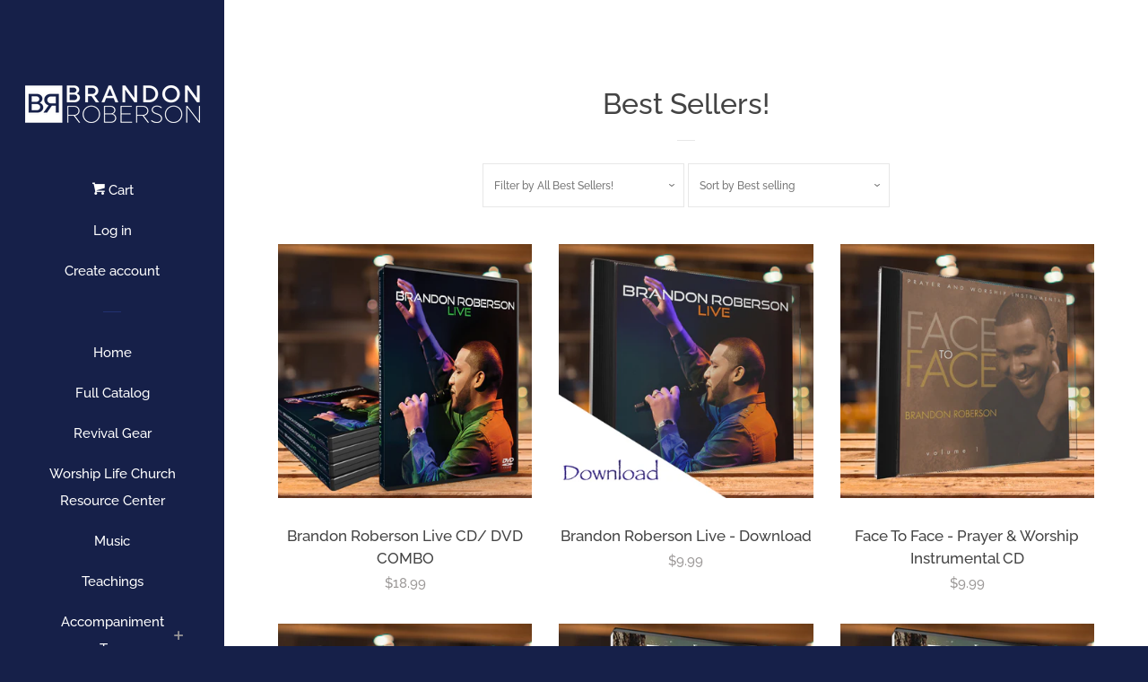

--- FILE ---
content_type: text/html; charset=utf-8
request_url: https://www.thebrandonrobersonstore.com/collections/best-sellers
body_size: 23874
content:
<!doctype html>
<html class="no-js">
<head>

  <!-- Basic page needs ================================================== -->
  <meta charset="utf-8">
  <meta http-equiv="X-UA-Compatible" content="IE=edge,chrome=1">

  
  <link rel="shortcut icon" href="//www.thebrandonrobersonstore.com/cdn/shop/files/Roberson_Favicon_Black_high_res_32x32.png?v=1613165848" type="image/png" />
  

  <!-- Title and description ================================================== -->
  <title>
  Best Sellers! &ndash; Brandon Roberson &amp; Worship Life
  </title>

  

  <!-- Social meta ================================================== -->
  <!-- /snippets/social-meta-tags.liquid -->




<meta property="og:site_name" content="Brandon Roberson &amp; Worship Life">
<meta property="og:url" content="https://www.thebrandonrobersonstore.com/collections/best-sellers">
<meta property="og:title" content="Best Sellers!">
<meta property="og:type" content="product.group">
<meta property="og:description" content="Brandon Roberson &amp; Worship Life">





  <meta name="twitter:site" content="@brandonroberson">

<meta name="twitter:card" content="summary_large_image">
<meta name="twitter:title" content="Best Sellers!">
<meta name="twitter:description" content="Brandon Roberson &amp; Worship Life">


  <!-- Helpers ================================================== -->
  <link rel="canonical" href="https://www.thebrandonrobersonstore.com/collections/best-sellers">
  <meta name="viewport" content="width=device-width, initial-scale=1, shrink-to-fit=no">

  
    <!-- Ajaxify Cart Plugin ================================================== -->
    <link href="//www.thebrandonrobersonstore.com/cdn/shop/t/2/assets/ajaxify.scss.css?v=136381146639882631311554089041" rel="stylesheet" type="text/css" media="all" />
  

  <!-- CSS ================================================== -->
  <link href="//www.thebrandonrobersonstore.com/cdn/shop/t/2/assets/timber.scss.css?v=102382384578674480071765224877" rel="stylesheet" type="text/css" media="all" />

  <script>
    window.theme = window.theme || {};

    var theme = {
      cartType: 'drawer',
      moneyFormat: "${{amount}}",
      currentTemplate: 'collection',
      variables: {
        mediaQuerySmall: 'screen and (max-width: 480px)',
        bpSmall: false
      }
    }

    document.documentElement.className = document.documentElement.className.replace('no-js', 'js');
  </script>

  <!-- Header hook for plugins ================================================== -->
  <script>window.performance && window.performance.mark && window.performance.mark('shopify.content_for_header.start');</script><meta id="shopify-digital-wallet" name="shopify-digital-wallet" content="/2297626699/digital_wallets/dialog">
<meta name="shopify-checkout-api-token" content="0c0d5e03d696674dfb4ba5079c4df514">
<meta id="in-context-paypal-metadata" data-shop-id="2297626699" data-venmo-supported="false" data-environment="production" data-locale="en_US" data-paypal-v4="true" data-currency="USD">
<link rel="alternate" type="application/atom+xml" title="Feed" href="/collections/best-sellers.atom" />
<link rel="alternate" type="application/json+oembed" href="https://www.thebrandonrobersonstore.com/collections/best-sellers.oembed">
<script async="async" src="/checkouts/internal/preloads.js?locale=en-US"></script>
<link rel="preconnect" href="https://shop.app" crossorigin="anonymous">
<script async="async" src="https://shop.app/checkouts/internal/preloads.js?locale=en-US&shop_id=2297626699" crossorigin="anonymous"></script>
<script id="apple-pay-shop-capabilities" type="application/json">{"shopId":2297626699,"countryCode":"US","currencyCode":"USD","merchantCapabilities":["supports3DS"],"merchantId":"gid:\/\/shopify\/Shop\/2297626699","merchantName":"Brandon Roberson \u0026 Worship Life","requiredBillingContactFields":["postalAddress","email"],"requiredShippingContactFields":["postalAddress","email"],"shippingType":"shipping","supportedNetworks":["visa","masterCard","amex","discover","elo","jcb"],"total":{"type":"pending","label":"Brandon Roberson \u0026 Worship Life","amount":"1.00"},"shopifyPaymentsEnabled":true,"supportsSubscriptions":true}</script>
<script id="shopify-features" type="application/json">{"accessToken":"0c0d5e03d696674dfb4ba5079c4df514","betas":["rich-media-storefront-analytics"],"domain":"www.thebrandonrobersonstore.com","predictiveSearch":true,"shopId":2297626699,"locale":"en"}</script>
<script>var Shopify = Shopify || {};
Shopify.shop = "face-to-face-ministries-resource-center.myshopify.com";
Shopify.locale = "en";
Shopify.currency = {"active":"USD","rate":"1.0"};
Shopify.country = "US";
Shopify.theme = {"name":"Pop","id":34407350347,"schema_name":"Pop","schema_version":"8.0.3","theme_store_id":719,"role":"main"};
Shopify.theme.handle = "null";
Shopify.theme.style = {"id":null,"handle":null};
Shopify.cdnHost = "www.thebrandonrobersonstore.com/cdn";
Shopify.routes = Shopify.routes || {};
Shopify.routes.root = "/";</script>
<script type="module">!function(o){(o.Shopify=o.Shopify||{}).modules=!0}(window);</script>
<script>!function(o){function n(){var o=[];function n(){o.push(Array.prototype.slice.apply(arguments))}return n.q=o,n}var t=o.Shopify=o.Shopify||{};t.loadFeatures=n(),t.autoloadFeatures=n()}(window);</script>
<script>
  window.ShopifyPay = window.ShopifyPay || {};
  window.ShopifyPay.apiHost = "shop.app\/pay";
  window.ShopifyPay.redirectState = null;
</script>
<script id="shop-js-analytics" type="application/json">{"pageType":"collection"}</script>
<script defer="defer" async type="module" src="//www.thebrandonrobersonstore.com/cdn/shopifycloud/shop-js/modules/v2/client.init-shop-cart-sync_BT-GjEfc.en.esm.js"></script>
<script defer="defer" async type="module" src="//www.thebrandonrobersonstore.com/cdn/shopifycloud/shop-js/modules/v2/chunk.common_D58fp_Oc.esm.js"></script>
<script defer="defer" async type="module" src="//www.thebrandonrobersonstore.com/cdn/shopifycloud/shop-js/modules/v2/chunk.modal_xMitdFEc.esm.js"></script>
<script type="module">
  await import("//www.thebrandonrobersonstore.com/cdn/shopifycloud/shop-js/modules/v2/client.init-shop-cart-sync_BT-GjEfc.en.esm.js");
await import("//www.thebrandonrobersonstore.com/cdn/shopifycloud/shop-js/modules/v2/chunk.common_D58fp_Oc.esm.js");
await import("//www.thebrandonrobersonstore.com/cdn/shopifycloud/shop-js/modules/v2/chunk.modal_xMitdFEc.esm.js");

  window.Shopify.SignInWithShop?.initShopCartSync?.({"fedCMEnabled":true,"windoidEnabled":true});

</script>
<script>
  window.Shopify = window.Shopify || {};
  if (!window.Shopify.featureAssets) window.Shopify.featureAssets = {};
  window.Shopify.featureAssets['shop-js'] = {"shop-cart-sync":["modules/v2/client.shop-cart-sync_DZOKe7Ll.en.esm.js","modules/v2/chunk.common_D58fp_Oc.esm.js","modules/v2/chunk.modal_xMitdFEc.esm.js"],"init-fed-cm":["modules/v2/client.init-fed-cm_B6oLuCjv.en.esm.js","modules/v2/chunk.common_D58fp_Oc.esm.js","modules/v2/chunk.modal_xMitdFEc.esm.js"],"shop-cash-offers":["modules/v2/client.shop-cash-offers_D2sdYoxE.en.esm.js","modules/v2/chunk.common_D58fp_Oc.esm.js","modules/v2/chunk.modal_xMitdFEc.esm.js"],"shop-login-button":["modules/v2/client.shop-login-button_QeVjl5Y3.en.esm.js","modules/v2/chunk.common_D58fp_Oc.esm.js","modules/v2/chunk.modal_xMitdFEc.esm.js"],"pay-button":["modules/v2/client.pay-button_DXTOsIq6.en.esm.js","modules/v2/chunk.common_D58fp_Oc.esm.js","modules/v2/chunk.modal_xMitdFEc.esm.js"],"shop-button":["modules/v2/client.shop-button_DQZHx9pm.en.esm.js","modules/v2/chunk.common_D58fp_Oc.esm.js","modules/v2/chunk.modal_xMitdFEc.esm.js"],"avatar":["modules/v2/client.avatar_BTnouDA3.en.esm.js"],"init-windoid":["modules/v2/client.init-windoid_CR1B-cfM.en.esm.js","modules/v2/chunk.common_D58fp_Oc.esm.js","modules/v2/chunk.modal_xMitdFEc.esm.js"],"init-shop-for-new-customer-accounts":["modules/v2/client.init-shop-for-new-customer-accounts_C_vY_xzh.en.esm.js","modules/v2/client.shop-login-button_QeVjl5Y3.en.esm.js","modules/v2/chunk.common_D58fp_Oc.esm.js","modules/v2/chunk.modal_xMitdFEc.esm.js"],"init-shop-email-lookup-coordinator":["modules/v2/client.init-shop-email-lookup-coordinator_BI7n9ZSv.en.esm.js","modules/v2/chunk.common_D58fp_Oc.esm.js","modules/v2/chunk.modal_xMitdFEc.esm.js"],"init-shop-cart-sync":["modules/v2/client.init-shop-cart-sync_BT-GjEfc.en.esm.js","modules/v2/chunk.common_D58fp_Oc.esm.js","modules/v2/chunk.modal_xMitdFEc.esm.js"],"shop-toast-manager":["modules/v2/client.shop-toast-manager_DiYdP3xc.en.esm.js","modules/v2/chunk.common_D58fp_Oc.esm.js","modules/v2/chunk.modal_xMitdFEc.esm.js"],"init-customer-accounts":["modules/v2/client.init-customer-accounts_D9ZNqS-Q.en.esm.js","modules/v2/client.shop-login-button_QeVjl5Y3.en.esm.js","modules/v2/chunk.common_D58fp_Oc.esm.js","modules/v2/chunk.modal_xMitdFEc.esm.js"],"init-customer-accounts-sign-up":["modules/v2/client.init-customer-accounts-sign-up_iGw4briv.en.esm.js","modules/v2/client.shop-login-button_QeVjl5Y3.en.esm.js","modules/v2/chunk.common_D58fp_Oc.esm.js","modules/v2/chunk.modal_xMitdFEc.esm.js"],"shop-follow-button":["modules/v2/client.shop-follow-button_CqMgW2wH.en.esm.js","modules/v2/chunk.common_D58fp_Oc.esm.js","modules/v2/chunk.modal_xMitdFEc.esm.js"],"checkout-modal":["modules/v2/client.checkout-modal_xHeaAweL.en.esm.js","modules/v2/chunk.common_D58fp_Oc.esm.js","modules/v2/chunk.modal_xMitdFEc.esm.js"],"shop-login":["modules/v2/client.shop-login_D91U-Q7h.en.esm.js","modules/v2/chunk.common_D58fp_Oc.esm.js","modules/v2/chunk.modal_xMitdFEc.esm.js"],"lead-capture":["modules/v2/client.lead-capture_BJmE1dJe.en.esm.js","modules/v2/chunk.common_D58fp_Oc.esm.js","modules/v2/chunk.modal_xMitdFEc.esm.js"],"payment-terms":["modules/v2/client.payment-terms_Ci9AEqFq.en.esm.js","modules/v2/chunk.common_D58fp_Oc.esm.js","modules/v2/chunk.modal_xMitdFEc.esm.js"]};
</script>
<script>(function() {
  var isLoaded = false;
  function asyncLoad() {
    if (isLoaded) return;
    isLoaded = true;
    var urls = ["\/\/cdn.shopify.com\/proxy\/3bf6d1e285f958dcd1ea6f58245e5fecfc43dfef53a3c9e31b02f8c52d83e598\/static.cdn.printful.com\/static\/js\/external\/shopify-product-customizer.js?v=0.28\u0026shop=face-to-face-ministries-resource-center.myshopify.com\u0026sp-cache-control=cHVibGljLCBtYXgtYWdlPTkwMA","\/\/cdn.shopify.com\/proxy\/560009be783da6313d5bbdaa5e1571ec46bb763122fd31064f668ec75156b8f9\/cdn.singleassets.com\/storefront-legacy\/single-ui-content-gating-0.0.854.js?shop=face-to-face-ministries-resource-center.myshopify.com\u0026sp-cache-control=cHVibGljLCBtYXgtYWdlPTkwMA"];
    for (var i = 0; i < urls.length; i++) {
      var s = document.createElement('script');
      s.type = 'text/javascript';
      s.async = true;
      s.src = urls[i];
      var x = document.getElementsByTagName('script')[0];
      x.parentNode.insertBefore(s, x);
    }
  };
  if(window.attachEvent) {
    window.attachEvent('onload', asyncLoad);
  } else {
    window.addEventListener('load', asyncLoad, false);
  }
})();</script>
<script id="__st">var __st={"a":2297626699,"offset":-25200,"reqid":"2bd37690-c95c-4c49-af0d-3cee0aec92d2-1769100903","pageurl":"www.thebrandonrobersonstore.com\/collections\/best-sellers","u":"dc130d038572","p":"collection","rtyp":"collection","rid":80393175115};</script>
<script>window.ShopifyPaypalV4VisibilityTracking = true;</script>
<script id="captcha-bootstrap">!function(){'use strict';const t='contact',e='account',n='new_comment',o=[[t,t],['blogs',n],['comments',n],[t,'customer']],c=[[e,'customer_login'],[e,'guest_login'],[e,'recover_customer_password'],[e,'create_customer']],r=t=>t.map((([t,e])=>`form[action*='/${t}']:not([data-nocaptcha='true']) input[name='form_type'][value='${e}']`)).join(','),a=t=>()=>t?[...document.querySelectorAll(t)].map((t=>t.form)):[];function s(){const t=[...o],e=r(t);return a(e)}const i='password',u='form_key',d=['recaptcha-v3-token','g-recaptcha-response','h-captcha-response',i],f=()=>{try{return window.sessionStorage}catch{return}},m='__shopify_v',_=t=>t.elements[u];function p(t,e,n=!1){try{const o=window.sessionStorage,c=JSON.parse(o.getItem(e)),{data:r}=function(t){const{data:e,action:n}=t;return t[m]||n?{data:e,action:n}:{data:t,action:n}}(c);for(const[e,n]of Object.entries(r))t.elements[e]&&(t.elements[e].value=n);n&&o.removeItem(e)}catch(o){console.error('form repopulation failed',{error:o})}}const l='form_type',E='cptcha';function T(t){t.dataset[E]=!0}const w=window,h=w.document,L='Shopify',v='ce_forms',y='captcha';let A=!1;((t,e)=>{const n=(g='f06e6c50-85a8-45c8-87d0-21a2b65856fe',I='https://cdn.shopify.com/shopifycloud/storefront-forms-hcaptcha/ce_storefront_forms_captcha_hcaptcha.v1.5.2.iife.js',D={infoText:'Protected by hCaptcha',privacyText:'Privacy',termsText:'Terms'},(t,e,n)=>{const o=w[L][v],c=o.bindForm;if(c)return c(t,g,e,D).then(n);var r;o.q.push([[t,g,e,D],n]),r=I,A||(h.body.append(Object.assign(h.createElement('script'),{id:'captcha-provider',async:!0,src:r})),A=!0)});var g,I,D;w[L]=w[L]||{},w[L][v]=w[L][v]||{},w[L][v].q=[],w[L][y]=w[L][y]||{},w[L][y].protect=function(t,e){n(t,void 0,e),T(t)},Object.freeze(w[L][y]),function(t,e,n,w,h,L){const[v,y,A,g]=function(t,e,n){const i=e?o:[],u=t?c:[],d=[...i,...u],f=r(d),m=r(i),_=r(d.filter((([t,e])=>n.includes(e))));return[a(f),a(m),a(_),s()]}(w,h,L),I=t=>{const e=t.target;return e instanceof HTMLFormElement?e:e&&e.form},D=t=>v().includes(t);t.addEventListener('submit',(t=>{const e=I(t);if(!e)return;const n=D(e)&&!e.dataset.hcaptchaBound&&!e.dataset.recaptchaBound,o=_(e),c=g().includes(e)&&(!o||!o.value);(n||c)&&t.preventDefault(),c&&!n&&(function(t){try{if(!f())return;!function(t){const e=f();if(!e)return;const n=_(t);if(!n)return;const o=n.value;o&&e.removeItem(o)}(t);const e=Array.from(Array(32),(()=>Math.random().toString(36)[2])).join('');!function(t,e){_(t)||t.append(Object.assign(document.createElement('input'),{type:'hidden',name:u})),t.elements[u].value=e}(t,e),function(t,e){const n=f();if(!n)return;const o=[...t.querySelectorAll(`input[type='${i}']`)].map((({name:t})=>t)),c=[...d,...o],r={};for(const[a,s]of new FormData(t).entries())c.includes(a)||(r[a]=s);n.setItem(e,JSON.stringify({[m]:1,action:t.action,data:r}))}(t,e)}catch(e){console.error('failed to persist form',e)}}(e),e.submit())}));const S=(t,e)=>{t&&!t.dataset[E]&&(n(t,e.some((e=>e===t))),T(t))};for(const o of['focusin','change'])t.addEventListener(o,(t=>{const e=I(t);D(e)&&S(e,y())}));const B=e.get('form_key'),M=e.get(l),P=B&&M;t.addEventListener('DOMContentLoaded',(()=>{const t=y();if(P)for(const e of t)e.elements[l].value===M&&p(e,B);[...new Set([...A(),...v().filter((t=>'true'===t.dataset.shopifyCaptcha))])].forEach((e=>S(e,t)))}))}(h,new URLSearchParams(w.location.search),n,t,e,['guest_login'])})(!0,!0)}();</script>
<script integrity="sha256-4kQ18oKyAcykRKYeNunJcIwy7WH5gtpwJnB7kiuLZ1E=" data-source-attribution="shopify.loadfeatures" defer="defer" src="//www.thebrandonrobersonstore.com/cdn/shopifycloud/storefront/assets/storefront/load_feature-a0a9edcb.js" crossorigin="anonymous"></script>
<script crossorigin="anonymous" defer="defer" src="//www.thebrandonrobersonstore.com/cdn/shopifycloud/storefront/assets/shopify_pay/storefront-65b4c6d7.js?v=20250812"></script>
<script data-source-attribution="shopify.dynamic_checkout.dynamic.init">var Shopify=Shopify||{};Shopify.PaymentButton=Shopify.PaymentButton||{isStorefrontPortableWallets:!0,init:function(){window.Shopify.PaymentButton.init=function(){};var t=document.createElement("script");t.src="https://www.thebrandonrobersonstore.com/cdn/shopifycloud/portable-wallets/latest/portable-wallets.en.js",t.type="module",document.head.appendChild(t)}};
</script>
<script data-source-attribution="shopify.dynamic_checkout.buyer_consent">
  function portableWalletsHideBuyerConsent(e){var t=document.getElementById("shopify-buyer-consent"),n=document.getElementById("shopify-subscription-policy-button");t&&n&&(t.classList.add("hidden"),t.setAttribute("aria-hidden","true"),n.removeEventListener("click",e))}function portableWalletsShowBuyerConsent(e){var t=document.getElementById("shopify-buyer-consent"),n=document.getElementById("shopify-subscription-policy-button");t&&n&&(t.classList.remove("hidden"),t.removeAttribute("aria-hidden"),n.addEventListener("click",e))}window.Shopify?.PaymentButton&&(window.Shopify.PaymentButton.hideBuyerConsent=portableWalletsHideBuyerConsent,window.Shopify.PaymentButton.showBuyerConsent=portableWalletsShowBuyerConsent);
</script>
<script data-source-attribution="shopify.dynamic_checkout.cart.bootstrap">document.addEventListener("DOMContentLoaded",(function(){function t(){return document.querySelector("shopify-accelerated-checkout-cart, shopify-accelerated-checkout")}if(t())Shopify.PaymentButton.init();else{new MutationObserver((function(e,n){t()&&(Shopify.PaymentButton.init(),n.disconnect())})).observe(document.body,{childList:!0,subtree:!0})}}));
</script>
<link id="shopify-accelerated-checkout-styles" rel="stylesheet" media="screen" href="https://www.thebrandonrobersonstore.com/cdn/shopifycloud/portable-wallets/latest/accelerated-checkout-backwards-compat.css" crossorigin="anonymous">
<style id="shopify-accelerated-checkout-cart">
        #shopify-buyer-consent {
  margin-top: 1em;
  display: inline-block;
  width: 100%;
}

#shopify-buyer-consent.hidden {
  display: none;
}

#shopify-subscription-policy-button {
  background: none;
  border: none;
  padding: 0;
  text-decoration: underline;
  font-size: inherit;
  cursor: pointer;
}

#shopify-subscription-policy-button::before {
  box-shadow: none;
}

      </style>

<script>window.performance && window.performance.mark && window.performance.mark('shopify.content_for_header.end');</script>

  
  

  
  <script src="//www.thebrandonrobersonstore.com/cdn/shop/t/2/assets/jquery-2.2.3.min.js?v=58211863146907186831553829895" type="text/javascript"></script>
  <script src="//www.thebrandonrobersonstore.com/cdn/shop/t/2/assets/modernizr.min.js?v=520786850485634651553829896" type="text/javascript"></script>

  <script src="//www.thebrandonrobersonstore.com/cdn/shop/t/2/assets/lazysizes.min.js?v=177476512571513845041553829895" async="async"></script>

  <script src="//www.thebrandonrobersonstore.com/cdn/shop/t/2/assets/theme.js?v=97239712952730064071553829896" defer="defer"></script>

<meta property="og:image" content="https://cdn.shopify.com/s/files/1/0022/9762/6699/files/Roberson_Logo_Grey_low_res.png?height=628&pad_color=fff&v=1613165827&width=1200" />
<meta property="og:image:secure_url" content="https://cdn.shopify.com/s/files/1/0022/9762/6699/files/Roberson_Logo_Grey_low_res.png?height=628&pad_color=fff&v=1613165827&width=1200" />
<meta property="og:image:width" content="1200" />
<meta property="og:image:height" content="628" />
<meta property="og:image:alt" content="Brandon Roberson" />
<link href="https://monorail-edge.shopifysvc.com" rel="dns-prefetch">
<script>(function(){if ("sendBeacon" in navigator && "performance" in window) {try {var session_token_from_headers = performance.getEntriesByType('navigation')[0].serverTiming.find(x => x.name == '_s').description;} catch {var session_token_from_headers = undefined;}var session_cookie_matches = document.cookie.match(/_shopify_s=([^;]*)/);var session_token_from_cookie = session_cookie_matches && session_cookie_matches.length === 2 ? session_cookie_matches[1] : "";var session_token = session_token_from_headers || session_token_from_cookie || "";function handle_abandonment_event(e) {var entries = performance.getEntries().filter(function(entry) {return /monorail-edge.shopifysvc.com/.test(entry.name);});if (!window.abandonment_tracked && entries.length === 0) {window.abandonment_tracked = true;var currentMs = Date.now();var navigation_start = performance.timing.navigationStart;var payload = {shop_id: 2297626699,url: window.location.href,navigation_start,duration: currentMs - navigation_start,session_token,page_type: "collection"};window.navigator.sendBeacon("https://monorail-edge.shopifysvc.com/v1/produce", JSON.stringify({schema_id: "online_store_buyer_site_abandonment/1.1",payload: payload,metadata: {event_created_at_ms: currentMs,event_sent_at_ms: currentMs}}));}}window.addEventListener('pagehide', handle_abandonment_event);}}());</script>
<script id="web-pixels-manager-setup">(function e(e,d,r,n,o){if(void 0===o&&(o={}),!Boolean(null===(a=null===(i=window.Shopify)||void 0===i?void 0:i.analytics)||void 0===a?void 0:a.replayQueue)){var i,a;window.Shopify=window.Shopify||{};var t=window.Shopify;t.analytics=t.analytics||{};var s=t.analytics;s.replayQueue=[],s.publish=function(e,d,r){return s.replayQueue.push([e,d,r]),!0};try{self.performance.mark("wpm:start")}catch(e){}var l=function(){var e={modern:/Edge?\/(1{2}[4-9]|1[2-9]\d|[2-9]\d{2}|\d{4,})\.\d+(\.\d+|)|Firefox\/(1{2}[4-9]|1[2-9]\d|[2-9]\d{2}|\d{4,})\.\d+(\.\d+|)|Chrom(ium|e)\/(9{2}|\d{3,})\.\d+(\.\d+|)|(Maci|X1{2}).+ Version\/(15\.\d+|(1[6-9]|[2-9]\d|\d{3,})\.\d+)([,.]\d+|)( \(\w+\)|)( Mobile\/\w+|) Safari\/|Chrome.+OPR\/(9{2}|\d{3,})\.\d+\.\d+|(CPU[ +]OS|iPhone[ +]OS|CPU[ +]iPhone|CPU IPhone OS|CPU iPad OS)[ +]+(15[._]\d+|(1[6-9]|[2-9]\d|\d{3,})[._]\d+)([._]\d+|)|Android:?[ /-](13[3-9]|1[4-9]\d|[2-9]\d{2}|\d{4,})(\.\d+|)(\.\d+|)|Android.+Firefox\/(13[5-9]|1[4-9]\d|[2-9]\d{2}|\d{4,})\.\d+(\.\d+|)|Android.+Chrom(ium|e)\/(13[3-9]|1[4-9]\d|[2-9]\d{2}|\d{4,})\.\d+(\.\d+|)|SamsungBrowser\/([2-9]\d|\d{3,})\.\d+/,legacy:/Edge?\/(1[6-9]|[2-9]\d|\d{3,})\.\d+(\.\d+|)|Firefox\/(5[4-9]|[6-9]\d|\d{3,})\.\d+(\.\d+|)|Chrom(ium|e)\/(5[1-9]|[6-9]\d|\d{3,})\.\d+(\.\d+|)([\d.]+$|.*Safari\/(?![\d.]+ Edge\/[\d.]+$))|(Maci|X1{2}).+ Version\/(10\.\d+|(1[1-9]|[2-9]\d|\d{3,})\.\d+)([,.]\d+|)( \(\w+\)|)( Mobile\/\w+|) Safari\/|Chrome.+OPR\/(3[89]|[4-9]\d|\d{3,})\.\d+\.\d+|(CPU[ +]OS|iPhone[ +]OS|CPU[ +]iPhone|CPU IPhone OS|CPU iPad OS)[ +]+(10[._]\d+|(1[1-9]|[2-9]\d|\d{3,})[._]\d+)([._]\d+|)|Android:?[ /-](13[3-9]|1[4-9]\d|[2-9]\d{2}|\d{4,})(\.\d+|)(\.\d+|)|Mobile Safari.+OPR\/([89]\d|\d{3,})\.\d+\.\d+|Android.+Firefox\/(13[5-9]|1[4-9]\d|[2-9]\d{2}|\d{4,})\.\d+(\.\d+|)|Android.+Chrom(ium|e)\/(13[3-9]|1[4-9]\d|[2-9]\d{2}|\d{4,})\.\d+(\.\d+|)|Android.+(UC? ?Browser|UCWEB|U3)[ /]?(15\.([5-9]|\d{2,})|(1[6-9]|[2-9]\d|\d{3,})\.\d+)\.\d+|SamsungBrowser\/(5\.\d+|([6-9]|\d{2,})\.\d+)|Android.+MQ{2}Browser\/(14(\.(9|\d{2,})|)|(1[5-9]|[2-9]\d|\d{3,})(\.\d+|))(\.\d+|)|K[Aa][Ii]OS\/(3\.\d+|([4-9]|\d{2,})\.\d+)(\.\d+|)/},d=e.modern,r=e.legacy,n=navigator.userAgent;return n.match(d)?"modern":n.match(r)?"legacy":"unknown"}(),u="modern"===l?"modern":"legacy",c=(null!=n?n:{modern:"",legacy:""})[u],f=function(e){return[e.baseUrl,"/wpm","/b",e.hashVersion,"modern"===e.buildTarget?"m":"l",".js"].join("")}({baseUrl:d,hashVersion:r,buildTarget:u}),m=function(e){var d=e.version,r=e.bundleTarget,n=e.surface,o=e.pageUrl,i=e.monorailEndpoint;return{emit:function(e){var a=e.status,t=e.errorMsg,s=(new Date).getTime(),l=JSON.stringify({metadata:{event_sent_at_ms:s},events:[{schema_id:"web_pixels_manager_load/3.1",payload:{version:d,bundle_target:r,page_url:o,status:a,surface:n,error_msg:t},metadata:{event_created_at_ms:s}}]});if(!i)return console&&console.warn&&console.warn("[Web Pixels Manager] No Monorail endpoint provided, skipping logging."),!1;try{return self.navigator.sendBeacon.bind(self.navigator)(i,l)}catch(e){}var u=new XMLHttpRequest;try{return u.open("POST",i,!0),u.setRequestHeader("Content-Type","text/plain"),u.send(l),!0}catch(e){return console&&console.warn&&console.warn("[Web Pixels Manager] Got an unhandled error while logging to Monorail."),!1}}}}({version:r,bundleTarget:l,surface:e.surface,pageUrl:self.location.href,monorailEndpoint:e.monorailEndpoint});try{o.browserTarget=l,function(e){var d=e.src,r=e.async,n=void 0===r||r,o=e.onload,i=e.onerror,a=e.sri,t=e.scriptDataAttributes,s=void 0===t?{}:t,l=document.createElement("script"),u=document.querySelector("head"),c=document.querySelector("body");if(l.async=n,l.src=d,a&&(l.integrity=a,l.crossOrigin="anonymous"),s)for(var f in s)if(Object.prototype.hasOwnProperty.call(s,f))try{l.dataset[f]=s[f]}catch(e){}if(o&&l.addEventListener("load",o),i&&l.addEventListener("error",i),u)u.appendChild(l);else{if(!c)throw new Error("Did not find a head or body element to append the script");c.appendChild(l)}}({src:f,async:!0,onload:function(){if(!function(){var e,d;return Boolean(null===(d=null===(e=window.Shopify)||void 0===e?void 0:e.analytics)||void 0===d?void 0:d.initialized)}()){var d=window.webPixelsManager.init(e)||void 0;if(d){var r=window.Shopify.analytics;r.replayQueue.forEach((function(e){var r=e[0],n=e[1],o=e[2];d.publishCustomEvent(r,n,o)})),r.replayQueue=[],r.publish=d.publishCustomEvent,r.visitor=d.visitor,r.initialized=!0}}},onerror:function(){return m.emit({status:"failed",errorMsg:"".concat(f," has failed to load")})},sri:function(e){var d=/^sha384-[A-Za-z0-9+/=]+$/;return"string"==typeof e&&d.test(e)}(c)?c:"",scriptDataAttributes:o}),m.emit({status:"loading"})}catch(e){m.emit({status:"failed",errorMsg:(null==e?void 0:e.message)||"Unknown error"})}}})({shopId: 2297626699,storefrontBaseUrl: "https://www.thebrandonrobersonstore.com",extensionsBaseUrl: "https://extensions.shopifycdn.com/cdn/shopifycloud/web-pixels-manager",monorailEndpoint: "https://monorail-edge.shopifysvc.com/unstable/produce_batch",surface: "storefront-renderer",enabledBetaFlags: ["2dca8a86"],webPixelsConfigList: [{"id":"shopify-app-pixel","configuration":"{}","eventPayloadVersion":"v1","runtimeContext":"STRICT","scriptVersion":"0450","apiClientId":"shopify-pixel","type":"APP","privacyPurposes":["ANALYTICS","MARKETING"]},{"id":"shopify-custom-pixel","eventPayloadVersion":"v1","runtimeContext":"LAX","scriptVersion":"0450","apiClientId":"shopify-pixel","type":"CUSTOM","privacyPurposes":["ANALYTICS","MARKETING"]}],isMerchantRequest: false,initData: {"shop":{"name":"Brandon Roberson \u0026 Worship Life","paymentSettings":{"currencyCode":"USD"},"myshopifyDomain":"face-to-face-ministries-resource-center.myshopify.com","countryCode":"US","storefrontUrl":"https:\/\/www.thebrandonrobersonstore.com"},"customer":null,"cart":null,"checkout":null,"productVariants":[],"purchasingCompany":null},},"https://www.thebrandonrobersonstore.com/cdn","fcfee988w5aeb613cpc8e4bc33m6693e112",{"modern":"","legacy":""},{"shopId":"2297626699","storefrontBaseUrl":"https:\/\/www.thebrandonrobersonstore.com","extensionBaseUrl":"https:\/\/extensions.shopifycdn.com\/cdn\/shopifycloud\/web-pixels-manager","surface":"storefront-renderer","enabledBetaFlags":"[\"2dca8a86\"]","isMerchantRequest":"false","hashVersion":"fcfee988w5aeb613cpc8e4bc33m6693e112","publish":"custom","events":"[[\"page_viewed\",{}],[\"collection_viewed\",{\"collection\":{\"id\":\"80393175115\",\"title\":\"Best Sellers!\",\"productVariants\":[{\"price\":{\"amount\":18.99,\"currencyCode\":\"USD\"},\"product\":{\"title\":\"Brandon Roberson Live CD\/ DVD COMBO\",\"vendor\":\"Brandon Roberson \u0026 Face To Face Ministries Resource Center\",\"id\":\"1543840890955\",\"untranslatedTitle\":\"Brandon Roberson Live CD\/ DVD COMBO\",\"url\":\"\/products\/brandon-roberson-live-cd-dvd-combo\",\"type\":\"CD\/ DVD Combo\"},\"id\":\"14048545177675\",\"image\":{\"src\":\"\/\/www.thebrandonrobersonstore.com\/cdn\/shop\/products\/Brandon-Roberson-Live-DVD-FB-Promo-JPG_eb6fedd8-1cea-484f-a11e-513fe5adf17a.jpg?v=1553372045\"},\"sku\":\"\",\"title\":\"Default Title\",\"untranslatedTitle\":\"Default Title\"},{\"price\":{\"amount\":9.99,\"currencyCode\":\"USD\"},\"product\":{\"title\":\"Brandon Roberson Live - Download\",\"vendor\":\"Brandon Roberson \u0026 Face To Face Ministries Resource Center\",\"id\":\"1543840563275\",\"untranslatedTitle\":\"Brandon Roberson Live - Download\",\"url\":\"\/products\/brandon-roberson-live-download\",\"type\":\"Downloads\"},\"id\":\"14048544849995\",\"image\":{\"src\":\"\/\/www.thebrandonrobersonstore.com\/cdn\/shop\/products\/Brandon_Roberson_Live_Download_Store_Pic.jpg?v=1553794591\"},\"sku\":\"\",\"title\":\"Default Title\",\"untranslatedTitle\":\"Default Title\"},{\"price\":{\"amount\":9.99,\"currencyCode\":\"USD\"},\"product\":{\"title\":\"Face To Face - Prayer \u0026 Worship Instrumental CD\",\"vendor\":\"Brandon Roberson \u0026 Face To Face Ministries Resource Center\",\"id\":\"1543840464971\",\"untranslatedTitle\":\"Face To Face - Prayer \u0026 Worship Instrumental CD\",\"url\":\"\/products\/face-to-face-prayer-worship-instrumental-cd\",\"type\":\"CD\"},\"id\":\"14048544751691\",\"image\":{\"src\":\"\/\/www.thebrandonrobersonstore.com\/cdn\/shop\/products\/Face-to-Face-FB-Store-Pic-JPG.jpg?v=1553372041\"},\"sku\":\"\",\"title\":\"Default Title\",\"untranslatedTitle\":\"Default Title\"},{\"price\":{\"amount\":9.99,\"currencyCode\":\"USD\"},\"product\":{\"title\":\"Face to Face Prayer \u0026 Worship Instrumental Vol. 1 - Download\",\"vendor\":\"Brandon Roberson \u0026 Face To Face Ministries Resource Center\",\"id\":\"1543840694347\",\"untranslatedTitle\":\"Face to Face Prayer \u0026 Worship Instrumental Vol. 1 - Download\",\"url\":\"\/products\/face-to-face-prayer-worship-instrumental-vol-1-download\",\"type\":\"Downloads\"},\"id\":\"14048544981067\",\"image\":{\"src\":\"\/\/www.thebrandonrobersonstore.com\/cdn\/shop\/products\/Face_to_Face_Download_Store_Pic.jpg?v=1553797737\"},\"sku\":\"\",\"title\":\"Default Title\",\"untranslatedTitle\":\"Default Title\"},{\"price\":{\"amount\":7.0,\"currencyCode\":\"USD\"},\"product\":{\"title\":\"Equipped For The Assignment - Audio CD (Teaching)\",\"vendor\":\"Brandon Roberson \u0026 Face To Face Ministries Resource Center\",\"id\":\"1543840628811\",\"untranslatedTitle\":\"Equipped For The Assignment - Audio CD (Teaching)\",\"url\":\"\/products\/equipped-for-the-assignment-audio-cd-teaching\",\"type\":\"Teaching\"},\"id\":\"14048544915531\",\"image\":{\"src\":\"\/\/www.thebrandonrobersonstore.com\/cdn\/shop\/products\/Equipped-For-The-Assignmet-Cover-Comp-JPG.jpg?v=1553372041\"},\"sku\":\"\",\"title\":\"Default Title\",\"untranslatedTitle\":\"Default Title\"},{\"price\":{\"amount\":7.0,\"currencyCode\":\"USD\"},\"product\":{\"title\":\"Equipped For The Assignment - Download (Teaching)\",\"vendor\":\"Brandon Roberson \u0026 Face To Face Ministries Resource Center\",\"id\":\"1546850664523\",\"untranslatedTitle\":\"Equipped For The Assignment - Download (Teaching)\",\"url\":\"\/products\/equipped-for-the-assignment-download-teaching\",\"type\":\"Teaching\"},\"id\":\"14068984184907\",\"image\":{\"src\":\"\/\/www.thebrandonrobersonstore.com\/cdn\/shop\/products\/Equipped_For_The_Assignmet_Download_Cover_Comp.jpg?v=1553796347\"},\"sku\":\"\",\"title\":\"Default Title\",\"untranslatedTitle\":\"Default Title\"},{\"price\":{\"amount\":22.97,\"currencyCode\":\"USD\"},\"product\":{\"title\":\"Ladies \\\"I'm About That Worship Life\\\" T-Shirt\",\"vendor\":\"Brandon Roberson \u0026 Face To Face Ministries Resource Center\",\"id\":\"3978923802699\",\"untranslatedTitle\":\"Ladies \\\"I'm About That Worship Life\\\" T-Shirt\",\"url\":\"\/products\/ladies-im-about-that-worship-life-t-shirt\",\"type\":\"\"},\"id\":\"29824448168011\",\"image\":{\"src\":\"\/\/www.thebrandonrobersonstore.com\/cdn\/shop\/products\/mockup-febfa3bf.jpg?v=1565914331\"},\"sku\":\"7405487\",\"title\":\"Silver \/ XS\",\"untranslatedTitle\":\"Silver \/ XS\"},{\"price\":{\"amount\":30.0,\"currencyCode\":\"USD\"},\"product\":{\"title\":\"\\\"I'm About That Worship Life\\\" T-Shirt!\",\"vendor\":\"Brandon Roberson \u0026 Face To Face Ministries Resource Center\",\"id\":\"3978917445707\",\"untranslatedTitle\":\"\\\"I'm About That Worship Life\\\" T-Shirt!\",\"url\":\"\/products\/im-about-that-worship-life-men-womens-t-shirt\",\"type\":\"\"},\"id\":\"29824367329355\",\"image\":{\"src\":\"\/\/www.thebrandonrobersonstore.com\/cdn\/shop\/products\/mockup-a9018e3f.jpg?v=1565913437\"},\"sku\":\"1214459\",\"title\":\"Brown \/ S\",\"untranslatedTitle\":\"Brown \/ S\"},{\"price\":{\"amount\":7.0,\"currencyCode\":\"USD\"},\"product\":{\"title\":\"Open Heavens - Audio CD (Teaching)\",\"vendor\":\"Brandon Roberson \u0026 Face To Face Ministries Resource Center\",\"id\":\"1546805215307\",\"untranslatedTitle\":\"Open Heavens - Audio CD (Teaching)\",\"url\":\"\/products\/open-heavens-audio-teaching\",\"type\":\"Teaching\"},\"id\":\"14068711456843\",\"image\":{\"src\":\"\/\/www.thebrandonrobersonstore.com\/cdn\/shop\/products\/Open_Heavens_Box_Store.jpg?v=1553792175\"},\"sku\":\"\",\"title\":\"Default Title\",\"untranslatedTitle\":\"Default Title\"}]}}]]"});</script><script>
  window.ShopifyAnalytics = window.ShopifyAnalytics || {};
  window.ShopifyAnalytics.meta = window.ShopifyAnalytics.meta || {};
  window.ShopifyAnalytics.meta.currency = 'USD';
  var meta = {"products":[{"id":1543840890955,"gid":"gid:\/\/shopify\/Product\/1543840890955","vendor":"Brandon Roberson \u0026 Face To Face Ministries Resource Center","type":"CD\/ DVD Combo","handle":"brandon-roberson-live-cd-dvd-combo","variants":[{"id":14048545177675,"price":1899,"name":"Brandon Roberson Live CD\/ DVD COMBO","public_title":null,"sku":""}],"remote":false},{"id":1543840563275,"gid":"gid:\/\/shopify\/Product\/1543840563275","vendor":"Brandon Roberson \u0026 Face To Face Ministries Resource Center","type":"Downloads","handle":"brandon-roberson-live-download","variants":[{"id":14048544849995,"price":999,"name":"Brandon Roberson Live - Download","public_title":null,"sku":""}],"remote":false},{"id":1543840464971,"gid":"gid:\/\/shopify\/Product\/1543840464971","vendor":"Brandon Roberson \u0026 Face To Face Ministries Resource Center","type":"CD","handle":"face-to-face-prayer-worship-instrumental-cd","variants":[{"id":14048544751691,"price":999,"name":"Face To Face - Prayer \u0026 Worship Instrumental CD","public_title":null,"sku":""}],"remote":false},{"id":1543840694347,"gid":"gid:\/\/shopify\/Product\/1543840694347","vendor":"Brandon Roberson \u0026 Face To Face Ministries Resource Center","type":"Downloads","handle":"face-to-face-prayer-worship-instrumental-vol-1-download","variants":[{"id":14048544981067,"price":999,"name":"Face to Face Prayer \u0026 Worship Instrumental Vol. 1 - Download","public_title":null,"sku":""}],"remote":false},{"id":1543840628811,"gid":"gid:\/\/shopify\/Product\/1543840628811","vendor":"Brandon Roberson \u0026 Face To Face Ministries Resource Center","type":"Teaching","handle":"equipped-for-the-assignment-audio-cd-teaching","variants":[{"id":14048544915531,"price":700,"name":"Equipped For The Assignment - Audio CD (Teaching)","public_title":null,"sku":""}],"remote":false},{"id":1546850664523,"gid":"gid:\/\/shopify\/Product\/1546850664523","vendor":"Brandon Roberson \u0026 Face To Face Ministries Resource Center","type":"Teaching","handle":"equipped-for-the-assignment-download-teaching","variants":[{"id":14068984184907,"price":700,"name":"Equipped For The Assignment - Download (Teaching)","public_title":null,"sku":""}],"remote":false},{"id":3978923802699,"gid":"gid:\/\/shopify\/Product\/3978923802699","vendor":"Brandon Roberson \u0026 Face To Face Ministries Resource Center","type":"","handle":"ladies-im-about-that-worship-life-t-shirt","variants":[{"id":29824448168011,"price":2297,"name":"Ladies \"I'm About That Worship Life\" T-Shirt - Silver \/ XS","public_title":"Silver \/ XS","sku":"7405487"},{"id":29824448200779,"price":2297,"name":"Ladies \"I'm About That Worship Life\" T-Shirt - Silver \/ S","public_title":"Silver \/ S","sku":"4831267"},{"id":29824448233547,"price":2297,"name":"Ladies \"I'm About That Worship Life\" T-Shirt - Silver \/ M","public_title":"Silver \/ M","sku":"4277149"},{"id":29824448266315,"price":2297,"name":"Ladies \"I'm About That Worship Life\" T-Shirt - Silver \/ L","public_title":"Silver \/ L","sku":"7068992"},{"id":29824448299083,"price":2297,"name":"Ladies \"I'm About That Worship Life\" T-Shirt - Silver \/ XL","public_title":"Silver \/ XL","sku":"6422869"},{"id":29824448331851,"price":2397,"name":"Ladies \"I'm About That Worship Life\" T-Shirt - Silver \/ 2XL","public_title":"Silver \/ 2XL","sku":"7248073"},{"id":29824448364619,"price":2297,"name":"Ladies \"I'm About That Worship Life\" T-Shirt - Raspberry \/ XS","public_title":"Raspberry \/ XS","sku":"8952279"},{"id":29824448397387,"price":2297,"name":"Ladies \"I'm About That Worship Life\" T-Shirt - Raspberry \/ S","public_title":"Raspberry \/ S","sku":"9307991"},{"id":29824448430155,"price":2297,"name":"Ladies \"I'm About That Worship Life\" T-Shirt - Raspberry \/ M","public_title":"Raspberry \/ M","sku":"7575686"},{"id":29824448462923,"price":2297,"name":"Ladies \"I'm About That Worship Life\" T-Shirt - Raspberry \/ L","public_title":"Raspberry \/ L","sku":"6054875"},{"id":29824448495691,"price":2297,"name":"Ladies \"I'm About That Worship Life\" T-Shirt - Raspberry \/ XL","public_title":"Raspberry \/ XL","sku":"9348902"},{"id":29824448528459,"price":2297,"name":"Ladies \"I'm About That Worship Life\" T-Shirt - Coral \/ XS","public_title":"Coral \/ XS","sku":"6189495"},{"id":29824448561227,"price":2297,"name":"Ladies \"I'm About That Worship Life\" T-Shirt - Coral \/ S","public_title":"Coral \/ S","sku":"9815212"},{"id":29824448593995,"price":2297,"name":"Ladies \"I'm About That Worship Life\" T-Shirt - Coral \/ M","public_title":"Coral \/ M","sku":"4547057"},{"id":29824448626763,"price":2297,"name":"Ladies \"I'm About That Worship Life\" T-Shirt - Coral \/ L","public_title":"Coral \/ L","sku":"8845497"},{"id":29824448659531,"price":2297,"name":"Ladies \"I'm About That Worship Life\" T-Shirt - Coral \/ XL","public_title":"Coral \/ XL","sku":"3170279"},{"id":29824448692299,"price":2397,"name":"Ladies \"I'm About That Worship Life\" T-Shirt - Coral \/ 2XL","public_title":"Coral \/ 2XL","sku":"7381718"},{"id":29824448725067,"price":2297,"name":"Ladies \"I'm About That Worship Life\" T-Shirt - Caribbean Blue \/ XS","public_title":"Caribbean Blue \/ XS","sku":"8286875"},{"id":29824448790603,"price":2297,"name":"Ladies \"I'm About That Worship Life\" T-Shirt - Caribbean Blue \/ S","public_title":"Caribbean Blue \/ S","sku":"8575921"},{"id":29824448823371,"price":2297,"name":"Ladies \"I'm About That Worship Life\" T-Shirt - Caribbean Blue \/ M","public_title":"Caribbean Blue \/ M","sku":"8376243"},{"id":29824448856139,"price":2297,"name":"Ladies \"I'm About That Worship Life\" T-Shirt - Caribbean Blue \/ L","public_title":"Caribbean Blue \/ L","sku":"4672444"},{"id":29824448888907,"price":2297,"name":"Ladies \"I'm About That Worship Life\" T-Shirt - Caribbean Blue \/ XL","public_title":"Caribbean Blue \/ XL","sku":"9427710"},{"id":29824448921675,"price":2397,"name":"Ladies \"I'm About That Worship Life\" T-Shirt - Caribbean Blue \/ 2XL","public_title":"Caribbean Blue \/ 2XL","sku":"8375790"},{"id":29824448954443,"price":2297,"name":"Ladies \"I'm About That Worship Life\" T-Shirt - Charity Pink \/ XS","public_title":"Charity Pink \/ XS","sku":"2837913"},{"id":29824448987211,"price":2297,"name":"Ladies \"I'm About That Worship Life\" T-Shirt - Charity Pink \/ S","public_title":"Charity Pink \/ S","sku":"6424194"},{"id":29824449019979,"price":2297,"name":"Ladies \"I'm About That Worship Life\" T-Shirt - Charity Pink \/ M","public_title":"Charity Pink \/ M","sku":"9897450"},{"id":29824449052747,"price":2297,"name":"Ladies \"I'm About That Worship Life\" T-Shirt - Charity Pink \/ L","public_title":"Charity Pink \/ L","sku":"8327473"},{"id":29824449085515,"price":2297,"name":"Ladies \"I'm About That Worship Life\" T-Shirt - Charity Pink \/ XL","public_title":"Charity Pink \/ XL","sku":"2201902"},{"id":29824449118283,"price":2397,"name":"Ladies \"I'm About That Worship Life\" T-Shirt - Charity Pink \/ 2XL","public_title":"Charity Pink \/ 2XL","sku":"9247816"},{"id":29824449151051,"price":2297,"name":"Ladies \"I'm About That Worship Life\" T-Shirt - Hot Pink \/ XS","public_title":"Hot Pink \/ XS","sku":"9369933"},{"id":29824449183819,"price":2297,"name":"Ladies \"I'm About That Worship Life\" T-Shirt - Hot Pink \/ S","public_title":"Hot Pink \/ S","sku":"6719006"},{"id":29824449216587,"price":2297,"name":"Ladies \"I'm About That Worship Life\" T-Shirt - Hot Pink \/ M","public_title":"Hot Pink \/ M","sku":"1470144"},{"id":29824449249355,"price":2297,"name":"Ladies \"I'm About That Worship Life\" T-Shirt - Hot Pink \/ L","public_title":"Hot Pink \/ L","sku":"3067040"},{"id":29824449282123,"price":2297,"name":"Ladies \"I'm About That Worship Life\" T-Shirt - Hot Pink \/ XL","public_title":"Hot Pink \/ XL","sku":"4430366"},{"id":29824449314891,"price":2397,"name":"Ladies \"I'm About That Worship Life\" T-Shirt - Hot Pink \/ 2XL","public_title":"Hot Pink \/ 2XL","sku":"4090547"}],"remote":false},{"id":3978917445707,"gid":"gid:\/\/shopify\/Product\/3978917445707","vendor":"Brandon Roberson \u0026 Face To Face Ministries Resource Center","type":"","handle":"im-about-that-worship-life-men-womens-t-shirt","variants":[{"id":29824367329355,"price":3000,"name":"\"I'm About That Worship Life\" T-Shirt! - Brown \/ S","public_title":"Brown \/ S","sku":"1214459"},{"id":29824367362123,"price":3000,"name":"\"I'm About That Worship Life\" T-Shirt! - Brown \/ M","public_title":"Brown \/ M","sku":"9987007"},{"id":29824367427659,"price":3000,"name":"\"I'm About That Worship Life\" T-Shirt! - Brown \/ L","public_title":"Brown \/ L","sku":"5452630"},{"id":29824367460427,"price":3000,"name":"\"I'm About That Worship Life\" T-Shirt! - Brown \/ XL","public_title":"Brown \/ XL","sku":"3244518"},{"id":29824367493195,"price":3000,"name":"\"I'm About That Worship Life\" T-Shirt! - Brown \/ 2XL","public_title":"Brown \/ 2XL","sku":"2121950"},{"id":29824367525963,"price":3000,"name":"\"I'm About That Worship Life\" T-Shirt! - Asphalt \/ S","public_title":"Asphalt \/ S","sku":"3122067"},{"id":29824367558731,"price":3000,"name":"\"I'm About That Worship Life\" T-Shirt! - Asphalt \/ M","public_title":"Asphalt \/ M","sku":"8980378"},{"id":29824367591499,"price":3000,"name":"\"I'm About That Worship Life\" T-Shirt! - Asphalt \/ L","public_title":"Asphalt \/ L","sku":"3386685"},{"id":29824367624267,"price":3000,"name":"\"I'm About That Worship Life\" T-Shirt! - Asphalt \/ XL","public_title":"Asphalt \/ XL","sku":"2816291"},{"id":29824367657035,"price":3000,"name":"\"I'm About That Worship Life\" T-Shirt! - Asphalt \/ 2XL","public_title":"Asphalt \/ 2XL","sku":"5793668"},{"id":29824367689803,"price":3000,"name":"\"I'm About That Worship Life\" T-Shirt! - Asphalt \/ 3XL","public_title":"Asphalt \/ 3XL","sku":"8598726"},{"id":29824367755339,"price":3000,"name":"\"I'm About That Worship Life\" T-Shirt! - Heather Deep Teal \/ S","public_title":"Heather Deep Teal \/ S","sku":"7014907"},{"id":29824367788107,"price":3000,"name":"\"I'm About That Worship Life\" T-Shirt! - Heather Deep Teal \/ M","public_title":"Heather Deep Teal \/ M","sku":"8414341"},{"id":29824367820875,"price":3000,"name":"\"I'm About That Worship Life\" T-Shirt! - Heather Deep Teal \/ L","public_title":"Heather Deep Teal \/ L","sku":"1378504"},{"id":29824367853643,"price":3000,"name":"\"I'm About That Worship Life\" T-Shirt! - Heather Deep Teal \/ XL","public_title":"Heather Deep Teal \/ XL","sku":"3988220"},{"id":29824367886411,"price":3000,"name":"\"I'm About That Worship Life\" T-Shirt! - Heather Deep Teal \/ 2XL","public_title":"Heather Deep Teal \/ 2XL","sku":"6280572"},{"id":29824367984715,"price":3000,"name":"\"I'm About That Worship Life\" T-Shirt! - Heather Orange \/ S","public_title":"Heather Orange \/ S","sku":"6934892"},{"id":29824368017483,"price":3000,"name":"\"I'm About That Worship Life\" T-Shirt! - Heather Orange \/ M","public_title":"Heather Orange \/ M","sku":"4834555"},{"id":29824368050251,"price":3000,"name":"\"I'm About That Worship Life\" T-Shirt! - Heather Orange \/ L","public_title":"Heather Orange \/ L","sku":"4490600"},{"id":29824368083019,"price":3000,"name":"\"I'm About That Worship Life\" T-Shirt! - Heather Orange \/ XL","public_title":"Heather Orange \/ XL","sku":"9982933"},{"id":29824368148555,"price":3000,"name":"\"I'm About That Worship Life\" T-Shirt! - Heather Orange \/ 2XL","public_title":"Heather Orange \/ 2XL","sku":"7561884"},{"id":29824516128843,"price":3000,"name":"\"I'm About That Worship Life\" T-Shirt! - Black \/ XS","public_title":"Black \/ XS","sku":"5679956"},{"id":29824516161611,"price":3000,"name":"\"I'm About That Worship Life\" T-Shirt! - Black \/ S","public_title":"Black \/ S","sku":"5101225"},{"id":29824516325451,"price":3000,"name":"\"I'm About That Worship Life\" T-Shirt! - Black \/ M","public_title":"Black \/ M","sku":"5689685"},{"id":29824516358219,"price":3000,"name":"\"I'm About That Worship Life\" T-Shirt! - Black \/ L","public_title":"Black \/ L","sku":"1193273"},{"id":29824516390987,"price":3000,"name":"\"I'm About That Worship Life\" T-Shirt! - Black \/ XL","public_title":"Black \/ XL","sku":"3462407"},{"id":29824516423755,"price":3000,"name":"\"I'm About That Worship Life\" T-Shirt! - Black \/ 2XL","public_title":"Black \/ 2XL","sku":"4050223"}],"remote":false},{"id":1546805215307,"gid":"gid:\/\/shopify\/Product\/1546805215307","vendor":"Brandon Roberson \u0026 Face To Face Ministries Resource Center","type":"Teaching","handle":"open-heavens-audio-teaching","variants":[{"id":14068711456843,"price":700,"name":"Open Heavens - Audio CD (Teaching)","public_title":null,"sku":""}],"remote":false}],"page":{"pageType":"collection","resourceType":"collection","resourceId":80393175115,"requestId":"2bd37690-c95c-4c49-af0d-3cee0aec92d2-1769100903"}};
  for (var attr in meta) {
    window.ShopifyAnalytics.meta[attr] = meta[attr];
  }
</script>
<script class="analytics">
  (function () {
    var customDocumentWrite = function(content) {
      var jquery = null;

      if (window.jQuery) {
        jquery = window.jQuery;
      } else if (window.Checkout && window.Checkout.$) {
        jquery = window.Checkout.$;
      }

      if (jquery) {
        jquery('body').append(content);
      }
    };

    var hasLoggedConversion = function(token) {
      if (token) {
        return document.cookie.indexOf('loggedConversion=' + token) !== -1;
      }
      return false;
    }

    var setCookieIfConversion = function(token) {
      if (token) {
        var twoMonthsFromNow = new Date(Date.now());
        twoMonthsFromNow.setMonth(twoMonthsFromNow.getMonth() + 2);

        document.cookie = 'loggedConversion=' + token + '; expires=' + twoMonthsFromNow;
      }
    }

    var trekkie = window.ShopifyAnalytics.lib = window.trekkie = window.trekkie || [];
    if (trekkie.integrations) {
      return;
    }
    trekkie.methods = [
      'identify',
      'page',
      'ready',
      'track',
      'trackForm',
      'trackLink'
    ];
    trekkie.factory = function(method) {
      return function() {
        var args = Array.prototype.slice.call(arguments);
        args.unshift(method);
        trekkie.push(args);
        return trekkie;
      };
    };
    for (var i = 0; i < trekkie.methods.length; i++) {
      var key = trekkie.methods[i];
      trekkie[key] = trekkie.factory(key);
    }
    trekkie.load = function(config) {
      trekkie.config = config || {};
      trekkie.config.initialDocumentCookie = document.cookie;
      var first = document.getElementsByTagName('script')[0];
      var script = document.createElement('script');
      script.type = 'text/javascript';
      script.onerror = function(e) {
        var scriptFallback = document.createElement('script');
        scriptFallback.type = 'text/javascript';
        scriptFallback.onerror = function(error) {
                var Monorail = {
      produce: function produce(monorailDomain, schemaId, payload) {
        var currentMs = new Date().getTime();
        var event = {
          schema_id: schemaId,
          payload: payload,
          metadata: {
            event_created_at_ms: currentMs,
            event_sent_at_ms: currentMs
          }
        };
        return Monorail.sendRequest("https://" + monorailDomain + "/v1/produce", JSON.stringify(event));
      },
      sendRequest: function sendRequest(endpointUrl, payload) {
        // Try the sendBeacon API
        if (window && window.navigator && typeof window.navigator.sendBeacon === 'function' && typeof window.Blob === 'function' && !Monorail.isIos12()) {
          var blobData = new window.Blob([payload], {
            type: 'text/plain'
          });

          if (window.navigator.sendBeacon(endpointUrl, blobData)) {
            return true;
          } // sendBeacon was not successful

        } // XHR beacon

        var xhr = new XMLHttpRequest();

        try {
          xhr.open('POST', endpointUrl);
          xhr.setRequestHeader('Content-Type', 'text/plain');
          xhr.send(payload);
        } catch (e) {
          console.log(e);
        }

        return false;
      },
      isIos12: function isIos12() {
        return window.navigator.userAgent.lastIndexOf('iPhone; CPU iPhone OS 12_') !== -1 || window.navigator.userAgent.lastIndexOf('iPad; CPU OS 12_') !== -1;
      }
    };
    Monorail.produce('monorail-edge.shopifysvc.com',
      'trekkie_storefront_load_errors/1.1',
      {shop_id: 2297626699,
      theme_id: 34407350347,
      app_name: "storefront",
      context_url: window.location.href,
      source_url: "//www.thebrandonrobersonstore.com/cdn/s/trekkie.storefront.1bbfab421998800ff09850b62e84b8915387986d.min.js"});

        };
        scriptFallback.async = true;
        scriptFallback.src = '//www.thebrandonrobersonstore.com/cdn/s/trekkie.storefront.1bbfab421998800ff09850b62e84b8915387986d.min.js';
        first.parentNode.insertBefore(scriptFallback, first);
      };
      script.async = true;
      script.src = '//www.thebrandonrobersonstore.com/cdn/s/trekkie.storefront.1bbfab421998800ff09850b62e84b8915387986d.min.js';
      first.parentNode.insertBefore(script, first);
    };
    trekkie.load(
      {"Trekkie":{"appName":"storefront","development":false,"defaultAttributes":{"shopId":2297626699,"isMerchantRequest":null,"themeId":34407350347,"themeCityHash":"14807684100669911925","contentLanguage":"en","currency":"USD","eventMetadataId":"499b97cb-d4e6-4e51-9150-3d371da14743"},"isServerSideCookieWritingEnabled":true,"monorailRegion":"shop_domain","enabledBetaFlags":["65f19447"]},"Session Attribution":{},"S2S":{"facebookCapiEnabled":false,"source":"trekkie-storefront-renderer","apiClientId":580111}}
    );

    var loaded = false;
    trekkie.ready(function() {
      if (loaded) return;
      loaded = true;

      window.ShopifyAnalytics.lib = window.trekkie;

      var originalDocumentWrite = document.write;
      document.write = customDocumentWrite;
      try { window.ShopifyAnalytics.merchantGoogleAnalytics.call(this); } catch(error) {};
      document.write = originalDocumentWrite;

      window.ShopifyAnalytics.lib.page(null,{"pageType":"collection","resourceType":"collection","resourceId":80393175115,"requestId":"2bd37690-c95c-4c49-af0d-3cee0aec92d2-1769100903","shopifyEmitted":true});

      var match = window.location.pathname.match(/checkouts\/(.+)\/(thank_you|post_purchase)/)
      var token = match? match[1]: undefined;
      if (!hasLoggedConversion(token)) {
        setCookieIfConversion(token);
        window.ShopifyAnalytics.lib.track("Viewed Product Category",{"currency":"USD","category":"Collection: best-sellers","collectionName":"best-sellers","collectionId":80393175115,"nonInteraction":true},undefined,undefined,{"shopifyEmitted":true});
      }
    });


        var eventsListenerScript = document.createElement('script');
        eventsListenerScript.async = true;
        eventsListenerScript.src = "//www.thebrandonrobersonstore.com/cdn/shopifycloud/storefront/assets/shop_events_listener-3da45d37.js";
        document.getElementsByTagName('head')[0].appendChild(eventsListenerScript);

})();</script>
<script
  defer
  src="https://www.thebrandonrobersonstore.com/cdn/shopifycloud/perf-kit/shopify-perf-kit-3.0.4.min.js"
  data-application="storefront-renderer"
  data-shop-id="2297626699"
  data-render-region="gcp-us-central1"
  data-page-type="collection"
  data-theme-instance-id="34407350347"
  data-theme-name="Pop"
  data-theme-version="8.0.3"
  data-monorail-region="shop_domain"
  data-resource-timing-sampling-rate="10"
  data-shs="true"
  data-shs-beacon="true"
  data-shs-export-with-fetch="true"
  data-shs-logs-sample-rate="1"
  data-shs-beacon-endpoint="https://www.thebrandonrobersonstore.com/api/collect"
></script>
</head>


<body id="best-sellers" class="template-collection" >

  <div id="shopify-section-header" class="shopify-section">





<style>
.site-header {
  
}

@media screen and (max-width: 1024px) {
  .site-header {
    height: 70px;
  }
}



@media screen and (min-width: 1025px) {
  .main-content {
    margin: 90px 0 0 0;
  }

  .site-header {
    height: 100%;
    width: 250px;
    overflow-y: auto;
    left: 0;
    position: fixed;
  }
}

.nav-mobile {
  width: 250px;
}

.page-move--nav .page-element {
  left: 250px;
}

@media screen and (min-width: 1025px) {
  .page-wrapper {
    left: 250px;
    width: calc(100% - 250px);
  }
}

.supports-csstransforms .page-move--nav .page-element {
  left: 0;
  -webkit-transform: translateX(250px);
  -moz-transform: translateX(250px);
  -ms-transform: translateX(250px);
  -o-transform: translateX(250px);
  transform: translateX(250px);
}

@media screen and (min-width: 1025px) {
  .supports-csstransforms .page-move--cart .site-header  {
    left: -250px;
  }
  .supports-csstransforms .page-move--cart .page-wrapper {
    left: calc(250px / 2);
    transform: translateX(calc(-50% + (250px / 2)));
  }
}

@media screen and (max-width: 1024px) {
  .page-wrapper {
    top: 70px;
  }
}

.page-move--nav .ajaxify-drawer {
  right: -250px;
}

.supports-csstransforms .page-move--nav .ajaxify-drawer {
  right: 0;
  -webkit-transform: translateX(250px);
  -moz-transform: translateX(250px);
  -ms-transform: translateX(250px);
  -o-transform: translateX(250px);
  transform: translateX(250px);
}

@media screen and (max-width: 1024px) {
  .header-logo img {
    max-height: 40px;
  }
}

@media screen and (min-width: 1025px) {
  .header-logo img {
    max-height: none;
  }
}

.nav-bar {
  height: 70px;
}

@media screen and (max-width: 1024px) {
  .cart-toggle,
  .nav-toggle {
    height: 70px;
  }
}
</style>



<div class="nav-mobile">
  <nav class="nav-bar" role="navigation">
    <div class="wrapper">
      



<ul class="site-nav" id="accessibleNav">
  
    
      
        <li>
          <a href="/" class="site-nav__link site-nav__linknodrop">
            Home
          </a>
        </li>
      
    
  
    
      
        <li>
          <a href="/collections/all" class="site-nav__link site-nav__linknodrop">
            Full Catalog
          </a>
        </li>
      
    
  
    
      
        <li>
          <a href="https://www.thebrandonrobersonstore.com/collections/merchandise" class="site-nav__link site-nav__linknodrop">
            Revival Gear
          </a>
        </li>
      
    
  
    
      
        <li>
          <a href="/collections/wlc-resource-center-pickup" class="site-nav__link site-nav__linknodrop">
            Worship Life Church Resource Center
          </a>
        </li>
      
    
  
    
      
        <li>
          <a href="/collections/brandon-roberson-music" class="site-nav__link site-nav__linknodrop">
            Music
          </a>
        </li>
      
    
  
    
      
        <li>
          <a href="/collections/audio-teachings" class="site-nav__link site-nav__linknodrop">
            Teachings
          </a>
        </li>
      
    
  
    
      
      

      

      <li class="site-nav--has-dropdown">
        <div class="grid--full">
          <div class="grid-item large--one-whole">
            <a href="/collections/brandon-roberson-live-accompaniment-trax" class="site-nav__linkdrop site-nav__label icon-fallback-text">
              Accompaniment Trax
            </a>
            <button type="button" class="btn btn--no-focus site-nav__dropdown-icon--open site-nav__dropdown-toggle icon-fallback-text medium-down--hide" aria-haspopup="true" aria-expanded="false" aria-label="Accompaniment Trax Menu">
              <span class="icon icon-plus" aria-hidden="true"></span>
            </button>
            <button type="button" class="btn btn--no-focus site-nav__dropdown-icon--open site-nav__dropdown-toggle site-nav__linkdroparrow large--hide icon-fallback-text" aria-haspopup="true" aria-expanded="false" aria-label="Accompaniment Trax Menu">
              <span class="icon icon-chevron-down" aria-hidden="true"></span>
            </button>
          </div>
        </div>
        <ul class="site-nav__dropdown">
          
            
              <li>
                <a href="/collections/single-accompaniment-split-trax-download" class="site-nav__link">
                  Single Accompaniment Split Trax Download
                </a>
              </li>
            
          
            
              <li>
                <a href="/collections/full-accompaniment-split-trax" class="site-nav__link">
                  Full Accompaniment Split Trax
                </a>
              </li>
            
          
        </ul>
      </li>
    
  
    
      
        <li>
          <a href="/collections/multi-tracks-stems" class="site-nav__link">
            Stems/ Multi-Tracks
          </a>
        </li>
      
    
  
    
      
        <li>
          <a href="/collections/merchandise" class="site-nav__link">
            Merchandise
          </a>
        </li>
      
    
  
    
      
        <li>
          <a href="/collections/downloads" class="site-nav__link">
            Downloads
          </a>
        </li>
      
    
  
    
      
        <li>
          <a href="/search" class="site-nav__link">
            Search
          </a>
        </li>
      
    
  
    
      
        <li>
          <a href="https://www.brandonroberson.org" class="site-nav__link">
            BrandonRoberson.org
          </a>
        </li>
      
    
  
    
      
        <li>
          <a href="https://www.worshiplife.church/" class="site-nav__link">
            Worship Life Church
          </a>
        </li>
      
    
  
    
      
        <li>
          <a href="https://www.worshiplifeinstitute.com" class="site-nav__link">
            Worship Life Institute
          </a>
        </li>
      
    
  
  
    
      <li class="large--hide">
        <a href="/account/login" class="site-nav__link">Log in</a>
      </li>
      <li class="large--hide">
        <a href="/account/register" class="site-nav__link">Create account</a>
      </li>
    
  
</ul>

    </div>
  </nav>
</div>

<header class="site-header page-element" role="banner" data-section-id="header" data-section-type="header">
  <div class="nav-bar grid--full large--hide">

    <div class="grid-item one-quarter">
      <button type="button" class="text-link nav-toggle" id="navToggle" aria-expanded="false" aria-controls="accessibleNav">
        <div class="table-contain">
          <div class="table-contain__inner">
            <span class="icon-fallback-text">
              <span class="icon icon-hamburger" aria-hidden="true"></span>
              <span class="fallback-text">Menu</span>
            </span>
          </div>
        </div>
      </button>
    </div>

    <div class="grid-item two-quarters">

      <div class="table-contain">
        <div class="table-contain__inner">

        
          <div class="h1 header-logo" itemscope itemtype="http://schema.org/Organization">
        

        
          <a href="/" itemprop="url">
            <img src="//www.thebrandonrobersonstore.com/cdn/shop/files/Roberson_Logo_White_high_res_450x.png?v=1613165862" alt="Brandon Roberson &amp; Worship Life" itemprop="logo">
          </a>
        

        
          </div>
        

        </div>
      </div>

    </div>

    <div class="grid-item one-quarter">
      <a href="/cart" class="cart-toggle">
      <div class="table-contain">
        <div class="table-contain__inner">
          <span class="icon-fallback-text">
            <span class="icon icon-cart" aria-hidden="true"></span>
            <span class="fallback-text">Cart</span>
          </span>
        </div>
      </div>
      </a>
    </div>

  </div>

  <div class="wrapper">

    
    <div class="grid--full">
      <div class="grid-item medium-down--hide">
      
        <div class="h1 header-logo" itemscope itemtype="http://schema.org/Organization">
      

      
        
        
<style>
  
  
  @media screen and (min-width: 480px) { 
    #Logo-header {
      max-width: 195px;
      max-height: 42.092511013215855px;
    }
    #LogoWrapper-header {
      max-width: 195px;
    }
   } 
  
  
    
    @media screen and (max-width: 479px) {
      #Logo-header {
        max-width: 450px;
        max-height: 450px;
      }
      #LogoWrapper-header {
        max-width: 450px;
      }
    }
  
</style>


        <div id="LogoWrapper-header" class="logo-wrapper js">
          <a href="/" itemprop="url" style="padding-top:21.58590308370044%;">
            <img id="Logo-header"
                 class="logo lazyload"
                 data-src="//www.thebrandonrobersonstore.com/cdn/shop/files/Roberson_Logo_White_high_res_{width}x.png?v=1613165862"
                 data-widths="[195, 380, 575, 720, 900, 1080, 1296, 1512, 1728, 2048]"
                 data-aspectratio=""
                 data-sizes="auto"
                 alt="Brandon Roberson &amp; Worship Life"
                 itemprop="logo">
          </a>
        </div>

        <noscript>
          <a href="/" itemprop="url">
            <img src="//www.thebrandonrobersonstore.com/cdn/shop/files/Roberson_Logo_White_high_res_450x.png?v=1613165862" alt="Brandon Roberson &amp; Worship Life" itemprop="logo">
          </a>
        </noscript>
      

      
        </div>
      
      </div>
    </div>

    

    <div class="medium-down--hide">
      <ul class="site-nav">
        <li>
          <a href="/cart" class="cart-toggle site-nav__link">
            <span class="icon icon-cart" aria-hidden="true"></span>
            Cart
            <span id="cartCount" class="hidden-count">(0)</span>
          </a>
        </li>
        
          
            <li>
              <a href="/account/login" class="site-nav__link">Log in</a>
            </li>
            <li>
              <a href="/account/register" class="site-nav__link">Create account</a>
            </li>
          
        
      </ul>

      <hr class="hr--small">
    </div>

    

    <nav class="medium-down--hide" role="navigation">
      



<ul class="site-nav" id="accessibleNav">
  
    
      
        <li>
          <a href="/" class="site-nav__link site-nav__linknodrop">
            Home
          </a>
        </li>
      
    
  
    
      
        <li>
          <a href="/collections/all" class="site-nav__link site-nav__linknodrop">
            Full Catalog
          </a>
        </li>
      
    
  
    
      
        <li>
          <a href="https://www.thebrandonrobersonstore.com/collections/merchandise" class="site-nav__link site-nav__linknodrop">
            Revival Gear
          </a>
        </li>
      
    
  
    
      
        <li>
          <a href="/collections/wlc-resource-center-pickup" class="site-nav__link site-nav__linknodrop">
            Worship Life Church Resource Center
          </a>
        </li>
      
    
  
    
      
        <li>
          <a href="/collections/brandon-roberson-music" class="site-nav__link site-nav__linknodrop">
            Music
          </a>
        </li>
      
    
  
    
      
        <li>
          <a href="/collections/audio-teachings" class="site-nav__link site-nav__linknodrop">
            Teachings
          </a>
        </li>
      
    
  
    
      
      

      

      <li class="site-nav--has-dropdown">
        <div class="grid--full">
          <div class="grid-item large--one-whole">
            <a href="/collections/brandon-roberson-live-accompaniment-trax" class="site-nav__linkdrop site-nav__label icon-fallback-text">
              Accompaniment Trax
            </a>
            <button type="button" class="btn btn--no-focus site-nav__dropdown-icon--open site-nav__dropdown-toggle icon-fallback-text medium-down--hide" aria-haspopup="true" aria-expanded="false" aria-label="Accompaniment Trax Menu">
              <span class="icon icon-plus" aria-hidden="true"></span>
            </button>
            <button type="button" class="btn btn--no-focus site-nav__dropdown-icon--open site-nav__dropdown-toggle site-nav__linkdroparrow large--hide icon-fallback-text" aria-haspopup="true" aria-expanded="false" aria-label="Accompaniment Trax Menu">
              <span class="icon icon-chevron-down" aria-hidden="true"></span>
            </button>
          </div>
        </div>
        <ul class="site-nav__dropdown">
          
            
              <li>
                <a href="/collections/single-accompaniment-split-trax-download" class="site-nav__link">
                  Single Accompaniment Split Trax Download
                </a>
              </li>
            
          
            
              <li>
                <a href="/collections/full-accompaniment-split-trax" class="site-nav__link">
                  Full Accompaniment Split Trax
                </a>
              </li>
            
          
        </ul>
      </li>
    
  
    
      
        <li>
          <a href="/collections/multi-tracks-stems" class="site-nav__link">
            Stems/ Multi-Tracks
          </a>
        </li>
      
    
  
    
      
        <li>
          <a href="/collections/merchandise" class="site-nav__link">
            Merchandise
          </a>
        </li>
      
    
  
    
      
        <li>
          <a href="/collections/downloads" class="site-nav__link">
            Downloads
          </a>
        </li>
      
    
  
    
      
        <li>
          <a href="/search" class="site-nav__link">
            Search
          </a>
        </li>
      
    
  
    
      
        <li>
          <a href="https://www.brandonroberson.org" class="site-nav__link">
            BrandonRoberson.org
          </a>
        </li>
      
    
  
    
      
        <li>
          <a href="https://www.worshiplife.church/" class="site-nav__link">
            Worship Life Church
          </a>
        </li>
      
    
  
    
      
        <li>
          <a href="https://www.worshiplifeinstitute.com" class="site-nav__link">
            Worship Life Institute
          </a>
        </li>
      
    
  
  
    
      <li class="large--hide">
        <a href="/account/login" class="site-nav__link">Log in</a>
      </li>
      <li class="large--hide">
        <a href="/account/register" class="site-nav__link">Create account</a>
      </li>
    
  
</ul>

    </nav>

  </div>
</header>




</div>

  <div class="page-wrapper page-element">

    <div id="shopify-section-announcement-bar" class="shopify-section">
  





</div>

    <main class="main-content" role="main">
      <div class="wrapper">

        <!-- /templates/collection.liquid -->


<div id="shopify-section-collection-template" class="shopify-section"><style>


@media screen and (min-width: 769px) {
  .product__details {
    
      margin-top: 15px;
    

    z-index: 2;
  }
}


  .product__price {
    margin-bottom: 0;
  }
  @include at-query($min, $large) {
    .product:hover .product__price {
      color: #9d9a99;
    }
  }

</style>





<div data-section-id="collection-template" data-section-type="collection-template">
  

  <header class="section-header text-center">
    <h1 class="section-header__title">Best Sellers!</h1>
    
      <hr class="hr--small">
    
    
    
      <div class="grid--full collection-sorting collection-tags--enabled collection-sorting--enabled">
        
          


  <div class="filter-dropdown__wrapper text-center collection-tags">
    <div class="filter-dropdown">

      <label class="filter-dropdown__label" for="sortTags">
        <span class="filter-dropdown__label--title">Filter by</span>
        <span class="filter-dropdown__label--active"></span>
      </label>

      <select name="sortTags" id="sortTags" class="filter-dropdown__select">

        
          <option value="/collections/best-sellers">All Best Sellers!</option>
        
        
          <option value="/collections/best-sellers/brandon-roberson">Brandon Roberson</option>
        
          <option value="/collections/best-sellers/brandon-roberson-live">Brandon Roberson Live</option>
        
          <option value="/collections/best-sellers/cd">CD</option>
        
          <option value="/collections/best-sellers/download">Download</option>
        
          <option value="/collections/best-sellers/dvd">DVD</option>
        
          <option value="/collections/best-sellers/instrumental">Instrumental</option>
        
          <option value="/collections/best-sellers/men">Men</option>
        
          <option value="/collections/best-sellers/paul-wilbur">Paul Wilbur</option>
        
          <option value="/collections/best-sellers/praise-worship">Praise & Worship</option>
        
          <option value="/collections/best-sellers/prayer-worship">Prayer & Worship</option>
        
          <option value="/collections/best-sellers/prophetic-worship">Prophetic Worship</option>
        
          <option value="/collections/best-sellers/shirts">Shirts</option>
        
          <option value="/collections/best-sellers/t-shirts">T-Shirts</option>
        
          <option value="/collections/best-sellers/teaching">Teaching</option>
        
          <option value="/collections/best-sellers/trent-cory">Trent Cory</option>
        
          <option value="/collections/best-sellers/women">Women</option>
        
          <option value="/collections/best-sellers/worship-life">Worship Life</option>
        

      </select>

    </div>
  </div>


        
        
          <div class="filter-dropdown__wrapper text-center collection-filters">
  <div class="filter-dropdown">
    <label class="filter-dropdown__label" for="sortBy">
      <span class="filter-dropdown__label--title">Sort by</span>
      <span class="filter-dropdown__label--active"></span>
    </label>
    
    <select name="sort_by" id="sortBy" aria-describedby="a11y-refresh-page-message" class="filter-dropdown__select">
      
        <option value="manual">Featured</option>
      
        <option value="best-selling" selected="selected">Best selling</option>
      
        <option value="title-ascending">Alphabetically, A-Z</option>
      
        <option value="title-descending">Alphabetically, Z-A</option>
      
        <option value="price-ascending">Price, low to high</option>
      
        <option value="price-descending">Price, high to low</option>
      
        <option value="created-ascending">Date, old to new</option>
      
        <option value="created-descending">Date, new to old</option>
      
    </select>
  </div>
</div>

        
      </div>
    
  </header>

  
  <div class="grid-uniform product-grid">

    

    

    
      
      <div class="grid-item medium--one-third large--one-third">
        <!-- snippets/product-grid-item.liquid -->
















<div class="">
  <div class="product-wrapper">
    <a href="/collections/best-sellers/products/brandon-roberson-live-cd-dvd-combo" class="product">
      
        
          
          
<style>
  
  
  @media screen and (min-width: 480px) { 
    #ProductImage-4438797844555 {
      max-width: 335px;
      max-height: 335.0px;
    }
    #ProductImageWrapper-4438797844555 {
      max-width: 335px;
    }
   } 
  
  
    
    @media screen and (max-width: 479px) {
      #ProductImage-4438797844555 {
        max-width: 450px;
        max-height: 450px;
      }
      #ProductImageWrapper-4438797844555 {
        max-width: 450px;
      }
    }
  
</style>

          <div id="ProductImageWrapper-4438797844555" class="product__img-wrapper js">
            <div style="padding-top:100.0%;">
              <img id="ProductImage-4438797844555"
                   class="product__img lazyload"
                   data-src="//www.thebrandonrobersonstore.com/cdn/shop/products/Brandon-Roberson-Live-DVD-FB-Promo-JPG_eb6fedd8-1cea-484f-a11e-513fe5adf17a_{width}x.jpg?v=1553372045"
                   data-widths="[180, 360, 470, 600, 750, 940, 1080, 1296, 1512, 1728, 2048]"
                   data-aspectratio="1.0"
                   data-sizes="auto"
                   alt="Brandon Roberson Live CD/ DVD COMBO">
            </div>
          </div>
        
        <noscript>
          <img src="//www.thebrandonrobersonstore.com/cdn/shop/products/Brandon-Roberson-Live-DVD-FB-Promo-JPG_eb6fedd8-1cea-484f-a11e-513fe5adf17a_large.jpg?v=1553372045" alt="Brandon Roberson Live CD/ DVD COMBO" class="product__img">
        </noscript>
      
      <div class="product__cover"></div>
      

      <div class="product__details text-center">
        <div class="table-contain">
          <div class="table-contain__inner">
            <p class="h4 product__title">Brandon Roberson Live CD/ DVD COMBO</p>
            <p class="product__price">
              
                <span class="visuallyhidden">Regular price</span>
              
              
              $18.99
              
            </p>
          </div>
        </div>
      </div>
    
    
    </a>
  </div>
</div>

      </div>

    
      
      <div class="grid-item medium--one-third large--one-third">
        <!-- snippets/product-grid-item.liquid -->
















<div class="">
  <div class="product-wrapper">
    <a href="/collections/best-sellers/products/brandon-roberson-live-download" class="product">
      
        
          
          
<style>
  
  
  @media screen and (min-width: 480px) { 
    #ProductImage-4453785305163 {
      max-width: 335px;
      max-height: 335.0px;
    }
    #ProductImageWrapper-4453785305163 {
      max-width: 335px;
    }
   } 
  
  
    
    @media screen and (max-width: 479px) {
      #ProductImage-4453785305163 {
        max-width: 450px;
        max-height: 450px;
      }
      #ProductImageWrapper-4453785305163 {
        max-width: 450px;
      }
    }
  
</style>

          <div id="ProductImageWrapper-4453785305163" class="product__img-wrapper js">
            <div style="padding-top:100.0%;">
              <img id="ProductImage-4453785305163"
                   class="product__img lazyload"
                   data-src="//www.thebrandonrobersonstore.com/cdn/shop/products/Brandon_Roberson_Live_Download_Store_Pic_{width}x.jpg?v=1553794591"
                   data-widths="[180, 360, 470, 600, 750, 940, 1080, 1296, 1512, 1728, 2048]"
                   data-aspectratio="1.0"
                   data-sizes="auto"
                   alt="Brandon Roberson Live - Download">
            </div>
          </div>
        
        <noscript>
          <img src="//www.thebrandonrobersonstore.com/cdn/shop/products/Brandon_Roberson_Live_Download_Store_Pic_large.jpg?v=1553794591" alt="Brandon Roberson Live - Download" class="product__img">
        </noscript>
      
      <div class="product__cover"></div>
      

      <div class="product__details text-center">
        <div class="table-contain">
          <div class="table-contain__inner">
            <p class="h4 product__title">Brandon Roberson Live - Download</p>
            <p class="product__price">
              
                <span class="visuallyhidden">Regular price</span>
              
              
              $9.99
              
            </p>
          </div>
        </div>
      </div>
    
    
    </a>
  </div>
</div>

      </div>

    
      
      <div class="grid-item medium--one-third large--one-third">
        <!-- snippets/product-grid-item.liquid -->
















<div class="">
  <div class="product-wrapper">
    <a href="/collections/best-sellers/products/face-to-face-prayer-worship-instrumental-cd" class="product">
      
        
          
          
<style>
  
  
  @media screen and (min-width: 480px) { 
    #ProductImage-4438797484107 {
      max-width: 335px;
      max-height: 335.0px;
    }
    #ProductImageWrapper-4438797484107 {
      max-width: 335px;
    }
   } 
  
  
    
    @media screen and (max-width: 479px) {
      #ProductImage-4438797484107 {
        max-width: 450px;
        max-height: 450px;
      }
      #ProductImageWrapper-4438797484107 {
        max-width: 450px;
      }
    }
  
</style>

          <div id="ProductImageWrapper-4438797484107" class="product__img-wrapper js">
            <div style="padding-top:100.0%;">
              <img id="ProductImage-4438797484107"
                   class="product__img lazyload"
                   data-src="//www.thebrandonrobersonstore.com/cdn/shop/products/Face-to-Face-FB-Store-Pic-JPG_{width}x.jpg?v=1553372041"
                   data-widths="[180, 360, 470, 600, 750, 940, 1080, 1296, 1512, 1728, 2048]"
                   data-aspectratio="1.0"
                   data-sizes="auto"
                   alt="Face To Face - Prayer &amp; Worship Instrumental CD">
            </div>
          </div>
        
        <noscript>
          <img src="//www.thebrandonrobersonstore.com/cdn/shop/products/Face-to-Face-FB-Store-Pic-JPG_large.jpg?v=1553372041" alt="Face To Face - Prayer &amp; Worship Instrumental CD" class="product__img">
        </noscript>
      
      <div class="product__cover"></div>
      

      <div class="product__details text-center">
        <div class="table-contain">
          <div class="table-contain__inner">
            <p class="h4 product__title">Face To Face - Prayer &amp; Worship Instrumental CD</p>
            <p class="product__price">
              
                <span class="visuallyhidden">Regular price</span>
              
              
              $9.99
              
            </p>
          </div>
        </div>
      </div>
    
    
    </a>
  </div>
</div>

      </div>

    
      
      <div class="grid-item medium--one-third large--one-third">
        <!-- snippets/product-grid-item.liquid -->
















<div class="">
  <div class="product-wrapper">
    <a href="/collections/best-sellers/products/face-to-face-prayer-worship-instrumental-vol-1-download" class="product">
      
        
          
          
<style>
  
  
  @media screen and (min-width: 480px) { 
    #ProductImage-4453969068107 {
      max-width: 335px;
      max-height: 335.0px;
    }
    #ProductImageWrapper-4453969068107 {
      max-width: 335px;
    }
   } 
  
  
    
    @media screen and (max-width: 479px) {
      #ProductImage-4453969068107 {
        max-width: 450px;
        max-height: 450px;
      }
      #ProductImageWrapper-4453969068107 {
        max-width: 450px;
      }
    }
  
</style>

          <div id="ProductImageWrapper-4453969068107" class="product__img-wrapper js">
            <div style="padding-top:100.0%;">
              <img id="ProductImage-4453969068107"
                   class="product__img lazyload"
                   data-src="//www.thebrandonrobersonstore.com/cdn/shop/products/Face_to_Face_Download_Store_Pic_{width}x.jpg?v=1553797737"
                   data-widths="[180, 360, 470, 600, 750, 940, 1080, 1296, 1512, 1728, 2048]"
                   data-aspectratio="1.0"
                   data-sizes="auto"
                   alt="Face to Face Prayer &amp; Worship Instrumental Vol. 1 - Download">
            </div>
          </div>
        
        <noscript>
          <img src="//www.thebrandonrobersonstore.com/cdn/shop/products/Face_to_Face_Download_Store_Pic_large.jpg?v=1553797737" alt="Face to Face Prayer &amp; Worship Instrumental Vol. 1 - Download" class="product__img">
        </noscript>
      
      <div class="product__cover"></div>
      

      <div class="product__details text-center">
        <div class="table-contain">
          <div class="table-contain__inner">
            <p class="h4 product__title">Face to Face Prayer &amp; Worship Instrumental Vol. 1 - Download</p>
            <p class="product__price">
              
                <span class="visuallyhidden">Regular price</span>
              
              
              $9.99
              
            </p>
          </div>
        </div>
      </div>
    
    
    </a>
  </div>
</div>

      </div>

    
      
      <div class="grid-item medium--one-third large--one-third">
        <!-- snippets/product-grid-item.liquid -->
















<div class="">
  <div class="product-wrapper">
    <a href="/collections/best-sellers/products/equipped-for-the-assignment-audio-cd-teaching" class="product">
      
        
          
          
<style>
  
  
  @media screen and (min-width: 480px) { 
    #ProductImage-4438797516875 {
      max-width: 335px;
      max-height: 335.0px;
    }
    #ProductImageWrapper-4438797516875 {
      max-width: 335px;
    }
   } 
  
  
    
    @media screen and (max-width: 479px) {
      #ProductImage-4438797516875 {
        max-width: 450px;
        max-height: 450px;
      }
      #ProductImageWrapper-4438797516875 {
        max-width: 450px;
      }
    }
  
</style>

          <div id="ProductImageWrapper-4438797516875" class="product__img-wrapper js">
            <div style="padding-top:100.0%;">
              <img id="ProductImage-4438797516875"
                   class="product__img lazyload"
                   data-src="//www.thebrandonrobersonstore.com/cdn/shop/products/Equipped-For-The-Assignmet-Cover-Comp-JPG_{width}x.jpg?v=1553372041"
                   data-widths="[180, 360, 470, 600, 750, 940, 1080, 1296, 1512, 1728, 2048]"
                   data-aspectratio="1.0"
                   data-sizes="auto"
                   alt="Equipped For The Assignment - Audio CD (Teaching)">
            </div>
          </div>
        
        <noscript>
          <img src="//www.thebrandonrobersonstore.com/cdn/shop/products/Equipped-For-The-Assignmet-Cover-Comp-JPG_large.jpg?v=1553372041" alt="Equipped For The Assignment - Audio CD (Teaching)" class="product__img">
        </noscript>
      
      <div class="product__cover"></div>
      

      <div class="product__details text-center">
        <div class="table-contain">
          <div class="table-contain__inner">
            <p class="h4 product__title">Equipped For The Assignment - Audio CD (Teaching)</p>
            <p class="product__price">
              
                <span class="visuallyhidden">Regular price</span>
              
              
              $7.00
              
            </p>
          </div>
        </div>
      </div>
    
    
    </a>
  </div>
</div>

      </div>

    
      
      <div class="grid-item medium--one-third large--one-third">
        <!-- snippets/product-grid-item.liquid -->
















<div class="">
  <div class="product-wrapper">
    <a href="/collections/best-sellers/products/equipped-for-the-assignment-download-teaching" class="product">
      
        
          
          
<style>
  
  
  @media screen and (min-width: 480px) { 
    #ProductImage-4453903171659 {
      max-width: 335px;
      max-height: 335.0px;
    }
    #ProductImageWrapper-4453903171659 {
      max-width: 335px;
    }
   } 
  
  
    
    @media screen and (max-width: 479px) {
      #ProductImage-4453903171659 {
        max-width: 450px;
        max-height: 450px;
      }
      #ProductImageWrapper-4453903171659 {
        max-width: 450px;
      }
    }
  
</style>

          <div id="ProductImageWrapper-4453903171659" class="product__img-wrapper js">
            <div style="padding-top:100.0%;">
              <img id="ProductImage-4453903171659"
                   class="product__img lazyload"
                   data-src="//www.thebrandonrobersonstore.com/cdn/shop/products/Equipped_For_The_Assignmet_Download_Cover_Comp_{width}x.jpg?v=1553796347"
                   data-widths="[180, 360, 470, 600, 750, 940, 1080, 1296, 1512, 1728, 2048]"
                   data-aspectratio="1.0"
                   data-sizes="auto"
                   alt="Equipped For The Assignment - Download (Teaching)">
            </div>
          </div>
        
        <noscript>
          <img src="//www.thebrandonrobersonstore.com/cdn/shop/products/Equipped_For_The_Assignmet_Download_Cover_Comp_large.jpg?v=1553796347" alt="Equipped For The Assignment - Download (Teaching)" class="product__img">
        </noscript>
      
      <div class="product__cover"></div>
      

      <div class="product__details text-center">
        <div class="table-contain">
          <div class="table-contain__inner">
            <p class="h4 product__title">Equipped For The Assignment - Download (Teaching)</p>
            <p class="product__price">
              
                <span class="visuallyhidden">Regular price</span>
              
              
              $7.00
              
            </p>
          </div>
        </div>
      </div>
    
    
    </a>
  </div>
</div>

      </div>

    
      
      <div class="grid-item medium--one-third large--one-third">
        <!-- snippets/product-grid-item.liquid -->
















<div class=" sold-out">
  <div class="product-wrapper">
    <a href="/collections/best-sellers/products/ladies-im-about-that-worship-life-t-shirt" class="product">
      
        
          
          
<style>
  
  
  @media screen and (min-width: 480px) { 
    #ProductImage-12210772410443 {
      max-width: 335px;
      max-height: 335.0px;
    }
    #ProductImageWrapper-12210772410443 {
      max-width: 335px;
    }
   } 
  
  
    
    @media screen and (max-width: 479px) {
      #ProductImage-12210772410443 {
        max-width: 450px;
        max-height: 450px;
      }
      #ProductImageWrapper-12210772410443 {
        max-width: 450px;
      }
    }
  
</style>

          <div id="ProductImageWrapper-12210772410443" class="product__img-wrapper js">
            <div style="padding-top:100.0%;">
              <img id="ProductImage-12210772410443"
                   class="product__img lazyload"
                   data-src="//www.thebrandonrobersonstore.com/cdn/shop/products/mockup-6af336a5_{width}x.jpg?v=1565914329"
                   data-widths="[180, 360, 470, 600, 750, 940, 1080, 1296, 1512, 1728, 2048]"
                   data-aspectratio="1.0"
                   data-sizes="auto"
                   alt="Ladies &quot;I&#39;m About That Worship Life&quot; T-Shirt">
            </div>
          </div>
        
        <noscript>
          <img src="//www.thebrandonrobersonstore.com/cdn/shop/products/mockup-6af336a5_large.jpg?v=1565914329" alt="Ladies &quot;I&#39;m About That Worship Life&quot; T-Shirt" class="product__img">
        </noscript>
      
      <div class="product__cover"></div>
      

      <div class="product__details text-center">
        <div class="table-contain">
          <div class="table-contain__inner">
            <p class="h4 product__title">Ladies &quot;I&#39;m About That Worship Life&quot; T-Shirt</p>
            <p class="product__price">
              
                <span class="visuallyhidden">Regular price</span>
              
              
              From $22.97
              
            </p>
          </div>
        </div>
      </div>
    
      <div class="sold-out-tag text-center">
        <span class="tag">Sold Out</span>
      </div>
    
    
    </a>
  </div>
</div>

      </div>

    
      
      <div class="grid-item medium--one-third large--one-third">
        <!-- snippets/product-grid-item.liquid -->
















<div class="">
  <div class="product-wrapper">
    <a href="/collections/best-sellers/products/im-about-that-worship-life-men-womens-t-shirt" class="product">
      
        
          
          
<style>
  
  
  @media screen and (min-width: 480px) { 
    #ProductImage-12210727518283 {
      max-width: 335px;
      max-height: 335.0px;
    }
    #ProductImageWrapper-12210727518283 {
      max-width: 335px;
    }
   } 
  
  
    
    @media screen and (max-width: 479px) {
      #ProductImage-12210727518283 {
        max-width: 450px;
        max-height: 450px;
      }
      #ProductImageWrapper-12210727518283 {
        max-width: 450px;
      }
    }
  
</style>

          <div id="ProductImageWrapper-12210727518283" class="product__img-wrapper js">
            <div style="padding-top:100.0%;">
              <img id="ProductImage-12210727518283"
                   class="product__img lazyload"
                   data-src="//www.thebrandonrobersonstore.com/cdn/shop/products/mockup-e546bbfe_{width}x.jpg?v=1565913435"
                   data-widths="[180, 360, 470, 600, 750, 940, 1080, 1296, 1512, 1728, 2048]"
                   data-aspectratio="1.0"
                   data-sizes="auto"
                   alt="&quot;I&#39;m About That Worship Life&quot; T-Shirt!">
            </div>
          </div>
        
        <noscript>
          <img src="//www.thebrandonrobersonstore.com/cdn/shop/products/mockup-e546bbfe_large.jpg?v=1565913435" alt="&quot;I&#39;m About That Worship Life&quot; T-Shirt!" class="product__img">
        </noscript>
      
      <div class="product__cover"></div>
      

      <div class="product__details text-center">
        <div class="table-contain">
          <div class="table-contain__inner">
            <p class="h4 product__title">&quot;I&#39;m About That Worship Life&quot; T-Shirt!</p>
            <p class="product__price">
              
                <span class="visuallyhidden">Regular price</span>
              
              
              $30.00
              
            </p>
          </div>
        </div>
      </div>
    
    
    </a>
  </div>
</div>

      </div>

    
      
      <div class="grid-item medium--one-third large--one-third">
        <!-- snippets/product-grid-item.liquid -->
















<div class=" last">
  <div class="product-wrapper">
    <a href="/collections/best-sellers/products/open-heavens-audio-teaching" class="product">
      
        
          
          
<style>
  
  
  @media screen and (min-width: 480px) { 
    #ProductImage-4453723078731 {
      max-width: 335px;
      max-height: 335.0px;
    }
    #ProductImageWrapper-4453723078731 {
      max-width: 335px;
    }
   } 
  
  
    
    @media screen and (max-width: 479px) {
      #ProductImage-4453723078731 {
        max-width: 450px;
        max-height: 450px;
      }
      #ProductImageWrapper-4453723078731 {
        max-width: 450px;
      }
    }
  
</style>

          <div id="ProductImageWrapper-4453723078731" class="product__img-wrapper js">
            <div style="padding-top:100.0%;">
              <img id="ProductImage-4453723078731"
                   class="product__img lazyload"
                   data-src="//www.thebrandonrobersonstore.com/cdn/shop/products/Open_Heavens_Box_Store_{width}x.jpg?v=1553792175"
                   data-widths="[180, 360, 470, 600, 750, 940, 1080, 1296, 1512, 1728, 2048]"
                   data-aspectratio="1.0"
                   data-sizes="auto"
                   alt="Open Heavens - Audio CD (Teaching)">
            </div>
          </div>
        
        <noscript>
          <img src="//www.thebrandonrobersonstore.com/cdn/shop/products/Open_Heavens_Box_Store_large.jpg?v=1553792175" alt="Open Heavens - Audio CD (Teaching)" class="product__img">
        </noscript>
      
      <div class="product__cover"></div>
      

      <div class="product__details text-center">
        <div class="table-contain">
          <div class="table-contain__inner">
            <p class="h4 product__title">Open Heavens - Audio CD (Teaching)</p>
            <p class="product__price">
              
                <span class="visuallyhidden">Regular price</span>
              
              
              $7.00
              
            </p>
          </div>
        </div>
      </div>
    
    
    </a>
  </div>
</div>

      </div>

    

  </div>

  
  
</div>




</div>


      </div>

      <div id="shopify-section-footer" class="shopify-section">


<style>
.site-footer {
  padding: 0 0 30px;

  
    border-top: 1px solid #e7e7e7;
    margin-top: 15px;
  
}

@media screen and (min-width: 1025px) {
  .site-footer {
    
      margin-top: 60px;
    
    padding: 60px 0;
  }
}
</style>

<footer class="site-footer small--text-center medium--text-center" role="contentinfo">

  <div class="wrapper">

    <hr class="hr--clear large--hide">

    

    

    
    
    

    

      <div class="grid">

      

        
          <div class="grid-item large--two-thirds">
        

        
          <h3 class="h5 onboarding-header">Face to Face Ministries International</h3>
        

        <div class="rte">
          <p>info@brandonroberson.org</p>
<p>630-236-7673</p>
<p>www.brandonroberson.org</p>
        </div>

        
          </div>
        

      

      

        
          <div class="grid-item large--one-third">
        

          <hr class="hr--clear large--hide">

          <h3 class="h5">Get Connected</h3>

          
            <div class="grid">
              <div class="grid-item medium--two-thirds push--medium--one-sixth">
                
  <label class="form-label--hidden">
    <span class="visuallyhidden">Enter your email</span>
  </label>


  <div class="newsletter-subheading">
    <p>Specials &amp; New Products. Directly to your inbox.</p>
  </div>


<div class="form-vertical">
  <form method="post" action="/contact#contact_form" id="contact_form" accept-charset="UTF-8" class="contact-form"><input type="hidden" name="form_type" value="customer" /><input type="hidden" name="utf8" value="✓" />
    
    
      <input type="hidden" name="contact[tags]" value="newsletter">
      <div class="input-group">
        <input type="email" value="" placeholder="email@example.com" name="contact[email]" id="Email" class="input-group-field" aria-label="email@example.com" autocorrect="off" autocapitalize="off">
        <span class="input-group-btn">
          <button type="submit" class="btn icon-fallback-text" name="commit" id="subscribe">
            <span class="icon icon-chevron-right" aria-hidden="true"></span>
            <span class="fallback-text">Subscribe</span>
          </button>
        </span>
      </div>
    
  </form>
</div>

              </div>
            </div>
          

          

            
            <ul class="inline-list social-icons">
              
                <li>
                  <a class="icon-fallback-text" href="https://twitter.com/brandonroberson" title="Brandon Roberson &amp; Worship Life on Twitter">
                    <span class="icon icon-twitter" aria-hidden="true"></span>
                    <span class="fallback-text">Twitter</span>
                  </a>
                </li>
              
              
                <li>
                  <a class="icon-fallback-text" href="https://www.facebook.com/brandonrobersonmusic" title="Brandon Roberson &amp; Worship Life on Facebook">
                    <span class="icon icon-facebook" aria-hidden="true"></span>
                    <span class="fallback-text">Facebook</span>
                  </a>
                </li>
              
              
              
              
                <li>
                  <a class="icon-fallback-text" href="https://instagram.com/brandonroberson" title="Brandon Roberson &amp; Worship Life on Instagram">
                    <span class="icon icon-instagram" aria-hidden="true"></span>
                    <span class="fallback-text">Instagram</span>
                  </a>
                </li>
              
              
              
              
                <li>
                  <a class="icon-fallback-text" href="https://www.youtube.com/shekinahworld" title="Brandon Roberson &amp; Worship Life on YouTube">
                    <span class="icon icon-youtube" aria-hidden="true"></span>
                    <span class="fallback-text">YouTube</span>
                  </a>
                </li>
              
              
              
            </ul>

          

        
          </div>
        

      

      </div>

    

    <hr class="hr--clear">

    
      <div class="grid">
        <div class="grid-item medium--two-thirds push--medium--one-sixth large--one-half push--large--one-quarter nav-search">
          <h3 class="h5 text-center">Search for products on our site</h3>
          

<label class="form-label--hidden">
  <span class="visuallyhidden">Search our store</span>
</label>
<form action="/search" method="get" class="input-group search-bar" role="search">
  
  <input type="search" name="q" value="" placeholder="Search our store" class="input-group-field" aria-label="Search our store">
  <span class="input-group-btn">
    <button type="submit" class="btn icon-fallback-text">
      <span class="icon icon-search" aria-hidden="true"></span>
      <span class="fallback-text">Search</span>
    </button>
  </span>
</form>

        </div>
      </div>
    

    <div class="text-center">
      
        <ul class="inline-list nav-secondary">
          
            <li><a href="/search">Search</a></li>
          
        </ul>
      
    </div>

    
<span class="visuallyhidden">Payment icons</span>
        <ul class="inline-list payment-icons text-center"><li>
              <svg class="icon" xmlns="http://www.w3.org/2000/svg" role="img" aria-labelledby="pi-american_express" viewBox="0 0 38 24" width="38" height="24"><title id="pi-american_express">American Express</title><path fill="#000" d="M35 0H3C1.3 0 0 1.3 0 3v18c0 1.7 1.4 3 3 3h32c1.7 0 3-1.3 3-3V3c0-1.7-1.4-3-3-3Z" opacity=".07"/><path fill="#006FCF" d="M35 1c1.1 0 2 .9 2 2v18c0 1.1-.9 2-2 2H3c-1.1 0-2-.9-2-2V3c0-1.1.9-2 2-2h32Z"/><path fill="#FFF" d="M22.012 19.936v-8.421L37 11.528v2.326l-1.732 1.852L37 17.573v2.375h-2.766l-1.47-1.622-1.46 1.628-9.292-.02Z"/><path fill="#006FCF" d="M23.013 19.012v-6.57h5.572v1.513h-3.768v1.028h3.678v1.488h-3.678v1.01h3.768v1.531h-5.572Z"/><path fill="#006FCF" d="m28.557 19.012 3.083-3.289-3.083-3.282h2.386l1.884 2.083 1.89-2.082H37v.051l-3.017 3.23L37 18.92v.093h-2.307l-1.917-2.103-1.898 2.104h-2.321Z"/><path fill="#FFF" d="M22.71 4.04h3.614l1.269 2.881V4.04h4.46l.77 2.159.771-2.159H37v8.421H19l3.71-8.421Z"/><path fill="#006FCF" d="m23.395 4.955-2.916 6.566h2l.55-1.315h2.98l.55 1.315h2.05l-2.904-6.566h-2.31Zm.25 3.777.875-2.09.873 2.09h-1.748Z"/><path fill="#006FCF" d="M28.581 11.52V4.953l2.811.01L32.84 9l1.456-4.046H37v6.565l-1.74.016v-4.51l-1.644 4.494h-1.59L30.35 7.01v4.51h-1.768Z"/></svg>

            </li><li>
              <svg class="icon" version="1.1" xmlns="http://www.w3.org/2000/svg" role="img" x="0" y="0" width="38" height="24" viewBox="0 0 165.521 105.965" xml:space="preserve" aria-labelledby="pi-apple_pay"><title id="pi-apple_pay">Apple Pay</title><path fill="#000" d="M150.698 0H14.823c-.566 0-1.133 0-1.698.003-.477.004-.953.009-1.43.022-1.039.028-2.087.09-3.113.274a10.51 10.51 0 0 0-2.958.975 9.932 9.932 0 0 0-4.35 4.35 10.463 10.463 0 0 0-.975 2.96C.113 9.611.052 10.658.024 11.696a70.22 70.22 0 0 0-.022 1.43C0 13.69 0 14.256 0 14.823v76.318c0 .567 0 1.132.002 1.699.003.476.009.953.022 1.43.028 1.036.09 2.084.275 3.11a10.46 10.46 0 0 0 .974 2.96 9.897 9.897 0 0 0 1.83 2.52 9.874 9.874 0 0 0 2.52 1.83c.947.483 1.917.79 2.96.977 1.025.183 2.073.245 3.112.273.477.011.953.017 1.43.02.565.004 1.132.004 1.698.004h135.875c.565 0 1.132 0 1.697-.004.476-.002.952-.009 1.431-.02 1.037-.028 2.085-.09 3.113-.273a10.478 10.478 0 0 0 2.958-.977 9.955 9.955 0 0 0 4.35-4.35c.483-.947.789-1.917.974-2.96.186-1.026.246-2.074.274-3.11.013-.477.02-.954.022-1.43.004-.567.004-1.132.004-1.699V14.824c0-.567 0-1.133-.004-1.699a63.067 63.067 0 0 0-.022-1.429c-.028-1.038-.088-2.085-.274-3.112a10.4 10.4 0 0 0-.974-2.96 9.94 9.94 0 0 0-4.35-4.35A10.52 10.52 0 0 0 156.939.3c-1.028-.185-2.076-.246-3.113-.274a71.417 71.417 0 0 0-1.431-.022C151.83 0 151.263 0 150.698 0z" /><path fill="#FFF" d="M150.698 3.532l1.672.003c.452.003.905.008 1.36.02.793.022 1.719.065 2.583.22.75.135 1.38.34 1.984.648a6.392 6.392 0 0 1 2.804 2.807c.306.6.51 1.226.645 1.983.154.854.197 1.783.218 2.58.013.45.019.9.02 1.36.005.557.005 1.113.005 1.671v76.318c0 .558 0 1.114-.004 1.682-.002.45-.008.9-.02 1.35-.022.796-.065 1.725-.221 2.589a6.855 6.855 0 0 1-.645 1.975 6.397 6.397 0 0 1-2.808 2.807c-.6.306-1.228.511-1.971.645-.881.157-1.847.2-2.574.22-.457.01-.912.017-1.379.019-.555.004-1.113.004-1.669.004H14.801c-.55 0-1.1 0-1.66-.004a74.993 74.993 0 0 1-1.35-.018c-.744-.02-1.71-.064-2.584-.22a6.938 6.938 0 0 1-1.986-.65 6.337 6.337 0 0 1-1.622-1.18 6.355 6.355 0 0 1-1.178-1.623 6.935 6.935 0 0 1-.646-1.985c-.156-.863-.2-1.788-.22-2.578a66.088 66.088 0 0 1-.02-1.355l-.003-1.327V14.474l.002-1.325a66.7 66.7 0 0 1 .02-1.357c.022-.792.065-1.717.222-2.587a6.924 6.924 0 0 1 .646-1.981c.304-.598.7-1.144 1.18-1.623a6.386 6.386 0 0 1 1.624-1.18 6.96 6.96 0 0 1 1.98-.646c.865-.155 1.792-.198 2.586-.22.452-.012.905-.017 1.354-.02l1.677-.003h135.875" /><g><g><path fill="#000" d="M43.508 35.77c1.404-1.755 2.356-4.112 2.105-6.52-2.054.102-4.56 1.355-6.012 3.112-1.303 1.504-2.456 3.959-2.156 6.266 2.306.2 4.61-1.152 6.063-2.858" /><path fill="#000" d="M45.587 39.079c-3.35-.2-6.196 1.9-7.795 1.9-1.6 0-4.049-1.8-6.698-1.751-3.447.05-6.645 2-8.395 5.1-3.598 6.2-.95 15.4 2.55 20.45 1.699 2.5 3.747 5.25 6.445 5.151 2.55-.1 3.549-1.65 6.647-1.65 3.097 0 3.997 1.65 6.696 1.6 2.798-.05 4.548-2.5 6.247-5 1.95-2.85 2.747-5.6 2.797-5.75-.05-.05-5.396-2.101-5.446-8.251-.05-5.15 4.198-7.6 4.398-7.751-2.399-3.548-6.147-3.948-7.447-4.048" /></g><g><path fill="#000" d="M78.973 32.11c7.278 0 12.347 5.017 12.347 12.321 0 7.33-5.173 12.373-12.529 12.373h-8.058V69.62h-5.822V32.11h14.062zm-8.24 19.807h6.68c5.07 0 7.954-2.729 7.954-7.46 0-4.73-2.885-7.434-7.928-7.434h-6.706v14.894z" /><path fill="#000" d="M92.764 61.847c0-4.809 3.665-7.564 10.423-7.98l7.252-.442v-2.08c0-3.04-2.001-4.704-5.562-4.704-2.938 0-5.07 1.507-5.51 3.82h-5.252c.157-4.86 4.731-8.395 10.918-8.395 6.654 0 10.995 3.483 10.995 8.89v18.663h-5.38v-4.497h-.13c-1.534 2.937-4.914 4.782-8.579 4.782-5.406 0-9.175-3.222-9.175-8.057zm17.675-2.417v-2.106l-6.472.416c-3.64.234-5.536 1.585-5.536 3.95 0 2.288 1.975 3.77 5.068 3.77 3.95 0 6.94-2.522 6.94-6.03z" /><path fill="#000" d="M120.975 79.652v-4.496c.364.051 1.247.103 1.715.103 2.573 0 4.029-1.09 4.913-3.899l.52-1.663-9.852-27.293h6.082l6.863 22.146h.13l6.862-22.146h5.927l-10.216 28.67c-2.34 6.577-5.017 8.735-10.683 8.735-.442 0-1.872-.052-2.261-.157z" /></g></g></svg>

            </li><li>
              <svg class="icon" viewBox="0 0 38 24" xmlns="http://www.w3.org/2000/svg" role="img" width="38" height="24" aria-labelledby="pi-diners_club"><title id="pi-diners_club">Diners Club</title><path opacity=".07" d="M35 0H3C1.3 0 0 1.3 0 3v18c0 1.7 1.4 3 3 3h32c1.7 0 3-1.3 3-3V3c0-1.7-1.4-3-3-3z"/><path fill="#fff" d="M35 1c1.1 0 2 .9 2 2v18c0 1.1-.9 2-2 2H3c-1.1 0-2-.9-2-2V3c0-1.1.9-2 2-2h32"/><path d="M12 12v3.7c0 .3-.2.3-.5.2-1.9-.8-3-3.3-2.3-5.4.4-1.1 1.2-2 2.3-2.4.4-.2.5-.1.5.2V12zm2 0V8.3c0-.3 0-.3.3-.2 2.1.8 3.2 3.3 2.4 5.4-.4 1.1-1.2 2-2.3 2.4-.4.2-.4.1-.4-.2V12zm7.2-7H13c3.8 0 6.8 3.1 6.8 7s-3 7-6.8 7h8.2c3.8 0 6.8-3.1 6.8-7s-3-7-6.8-7z" fill="#3086C8"/></svg>
            </li><li>
              <svg class="icon" viewBox="0 0 38 24" width="38" height="24" role="img" aria-labelledby="pi-discover" fill="none" xmlns="http://www.w3.org/2000/svg"><title id="pi-discover">Discover</title><path fill="#000" opacity=".07" d="M35 0H3C1.3 0 0 1.3 0 3v18c0 1.7 1.4 3 3 3h32c1.7 0 3-1.3 3-3V3c0-1.7-1.4-3-3-3z"/><path d="M35 1c1.1 0 2 .9 2 2v18c0 1.1-.9 2-2 2H3c-1.1 0-2-.9-2-2V3c0-1.1.9-2 2-2h32z" fill="#fff"/><path d="M3.57 7.16H2v5.5h1.57c.83 0 1.43-.2 1.96-.63.63-.52 1-1.3 1-2.11-.01-1.63-1.22-2.76-2.96-2.76zm1.26 4.14c-.34.3-.77.44-1.47.44h-.29V8.1h.29c.69 0 1.11.12 1.47.44.37.33.59.84.59 1.37 0 .53-.22 1.06-.59 1.39zm2.19-4.14h1.07v5.5H7.02v-5.5zm3.69 2.11c-.64-.24-.83-.4-.83-.69 0-.35.34-.61.8-.61.32 0 .59.13.86.45l.56-.73c-.46-.4-1.01-.61-1.62-.61-.97 0-1.72.68-1.72 1.58 0 .76.35 1.15 1.35 1.51.42.15.63.25.74.31.21.14.32.34.32.57 0 .45-.35.78-.83.78-.51 0-.92-.26-1.17-.73l-.69.67c.49.73 1.09 1.05 1.9 1.05 1.11 0 1.9-.74 1.9-1.81.02-.89-.35-1.29-1.57-1.74zm1.92.65c0 1.62 1.27 2.87 2.9 2.87.46 0 .86-.09 1.34-.32v-1.26c-.43.43-.81.6-1.29.6-1.08 0-1.85-.78-1.85-1.9 0-1.06.79-1.89 1.8-1.89.51 0 .9.18 1.34.62V7.38c-.47-.24-.86-.34-1.32-.34-1.61 0-2.92 1.28-2.92 2.88zm12.76.94l-1.47-3.7h-1.17l2.33 5.64h.58l2.37-5.64h-1.16l-1.48 3.7zm3.13 1.8h3.04v-.93h-1.97v-1.48h1.9v-.93h-1.9V8.1h1.97v-.94h-3.04v5.5zm7.29-3.87c0-1.03-.71-1.62-1.95-1.62h-1.59v5.5h1.07v-2.21h.14l1.48 2.21h1.32l-1.73-2.32c.81-.17 1.26-.72 1.26-1.56zm-2.16.91h-.31V8.03h.33c.67 0 1.03.28 1.03.82 0 .55-.36.85-1.05.85z" fill="#231F20"/><path d="M20.16 12.86a2.931 2.931 0 100-5.862 2.931 2.931 0 000 5.862z" fill="url(#pi-paint0_linear)"/><path opacity=".65" d="M20.16 12.86a2.931 2.931 0 100-5.862 2.931 2.931 0 000 5.862z" fill="url(#pi-paint1_linear)"/><path d="M36.57 7.506c0-.1-.07-.15-.18-.15h-.16v.48h.12v-.19l.14.19h.14l-.16-.2c.06-.01.1-.06.1-.13zm-.2.07h-.02v-.13h.02c.06 0 .09.02.09.06 0 .05-.03.07-.09.07z" fill="#231F20"/><path d="M36.41 7.176c-.23 0-.42.19-.42.42 0 .23.19.42.42.42.23 0 .42-.19.42-.42 0-.23-.19-.42-.42-.42zm0 .77c-.18 0-.34-.15-.34-.35 0-.19.15-.35.34-.35.18 0 .33.16.33.35 0 .19-.15.35-.33.35z" fill="#231F20"/><path d="M37 12.984S27.09 19.873 8.976 23h26.023a2 2 0 002-1.984l.024-3.02L37 12.985z" fill="#F48120"/><defs><linearGradient id="pi-paint0_linear" x1="21.657" y1="12.275" x2="19.632" y2="9.104" gradientUnits="userSpaceOnUse"><stop stop-color="#F89F20"/><stop offset=".25" stop-color="#F79A20"/><stop offset=".533" stop-color="#F68D20"/><stop offset=".62" stop-color="#F58720"/><stop offset=".723" stop-color="#F48120"/><stop offset="1" stop-color="#F37521"/></linearGradient><linearGradient id="pi-paint1_linear" x1="21.338" y1="12.232" x2="18.378" y2="6.446" gradientUnits="userSpaceOnUse"><stop stop-color="#F58720"/><stop offset=".359" stop-color="#E16F27"/><stop offset=".703" stop-color="#D4602C"/><stop offset=".982" stop-color="#D05B2E"/></linearGradient></defs></svg>
            </li><li>
              <svg class="icon" xmlns="http://www.w3.org/2000/svg" role="img" viewBox="0 0 38 24" width="38" height="24" aria-labelledby="pi-google_pay"><title id="pi-google_pay">Google Pay</title><path d="M35 0H3C1.3 0 0 1.3 0 3v18c0 1.7 1.4 3 3 3h32c1.7 0 3-1.3 3-3V3c0-1.7-1.4-3-3-3z" fill="#000" opacity=".07"/><path d="M35 1c1.1 0 2 .9 2 2v18c0 1.1-.9 2-2 2H3c-1.1 0-2-.9-2-2V3c0-1.1.9-2 2-2h32" fill="#FFF"/><path d="M18.093 11.976v3.2h-1.018v-7.9h2.691a2.447 2.447 0 0 1 1.747.692 2.28 2.28 0 0 1 .11 3.224l-.11.116c-.47.447-1.098.69-1.747.674l-1.673-.006zm0-3.732v2.788h1.698c.377.012.741-.135 1.005-.404a1.391 1.391 0 0 0-1.005-2.354l-1.698-.03zm6.484 1.348c.65-.03 1.286.188 1.778.613.445.43.682 1.03.65 1.649v3.334h-.969v-.766h-.049a1.93 1.93 0 0 1-1.673.931 2.17 2.17 0 0 1-1.496-.533 1.667 1.667 0 0 1-.613-1.324 1.606 1.606 0 0 1 .613-1.336 2.746 2.746 0 0 1 1.698-.515c.517-.02 1.03.093 1.49.331v-.208a1.134 1.134 0 0 0-.417-.901 1.416 1.416 0 0 0-.98-.368 1.545 1.545 0 0 0-1.319.717l-.895-.564a2.488 2.488 0 0 1 2.182-1.06zM23.29 13.52a.79.79 0 0 0 .337.662c.223.176.5.269.785.263.429-.001.84-.17 1.146-.472.305-.286.478-.685.478-1.103a2.047 2.047 0 0 0-1.324-.374 1.716 1.716 0 0 0-1.03.294.883.883 0 0 0-.392.73zm9.286-3.75l-3.39 7.79h-1.048l1.281-2.728-2.224-5.062h1.103l1.612 3.885 1.569-3.885h1.097z" fill="#5F6368"/><path d="M13.986 11.284c0-.308-.024-.616-.073-.92h-4.29v1.747h2.451a2.096 2.096 0 0 1-.9 1.373v1.134h1.464a4.433 4.433 0 0 0 1.348-3.334z" fill="#4285F4"/><path d="M9.629 15.721a4.352 4.352 0 0 0 3.01-1.097l-1.466-1.14a2.752 2.752 0 0 1-4.094-1.44H5.577v1.17a4.53 4.53 0 0 0 4.052 2.507z" fill="#34A853"/><path d="M7.079 12.05a2.709 2.709 0 0 1 0-1.735v-1.17H5.577a4.505 4.505 0 0 0 0 4.075l1.502-1.17z" fill="#FBBC04"/><path d="M9.629 8.44a2.452 2.452 0 0 1 1.74.68l1.3-1.293a4.37 4.37 0 0 0-3.065-1.183 4.53 4.53 0 0 0-4.027 2.5l1.502 1.171a2.715 2.715 0 0 1 2.55-1.875z" fill="#EA4335"/></svg>

            </li><li>
              <svg class="icon" viewBox="0 0 38 24" xmlns="http://www.w3.org/2000/svg" role="img" width="38" height="24" aria-labelledby="pi-master"><title id="pi-master">Mastercard</title><path opacity=".07" d="M35 0H3C1.3 0 0 1.3 0 3v18c0 1.7 1.4 3 3 3h32c1.7 0 3-1.3 3-3V3c0-1.7-1.4-3-3-3z"/><path fill="#fff" d="M35 1c1.1 0 2 .9 2 2v18c0 1.1-.9 2-2 2H3c-1.1 0-2-.9-2-2V3c0-1.1.9-2 2-2h32"/><circle fill="#EB001B" cx="15" cy="12" r="7"/><circle fill="#F79E1B" cx="23" cy="12" r="7"/><path fill="#FF5F00" d="M22 12c0-2.4-1.2-4.5-3-5.7-1.8 1.3-3 3.4-3 5.7s1.2 4.5 3 5.7c1.8-1.2 3-3.3 3-5.7z"/></svg>
            </li><li>
              <svg class="icon" viewBox="0 0 38 24" xmlns="http://www.w3.org/2000/svg" width="38" height="24" role="img" aria-labelledby="pi-paypal"><title id="pi-paypal">PayPal</title><path opacity=".07" d="M35 0H3C1.3 0 0 1.3 0 3v18c0 1.7 1.4 3 3 3h32c1.7 0 3-1.3 3-3V3c0-1.7-1.4-3-3-3z"/><path fill="#fff" d="M35 1c1.1 0 2 .9 2 2v18c0 1.1-.9 2-2 2H3c-1.1 0-2-.9-2-2V3c0-1.1.9-2 2-2h32"/><path fill="#003087" d="M23.9 8.3c.2-1 0-1.7-.6-2.3-.6-.7-1.7-1-3.1-1h-4.1c-.3 0-.5.2-.6.5L14 15.6c0 .2.1.4.3.4H17l.4-3.4 1.8-2.2 4.7-2.1z"/><path fill="#3086C8" d="M23.9 8.3l-.2.2c-.5 2.8-2.2 3.8-4.6 3.8H18c-.3 0-.5.2-.6.5l-.6 3.9-.2 1c0 .2.1.4.3.4H19c.3 0 .5-.2.5-.4v-.1l.4-2.4v-.1c0-.2.3-.4.5-.4h.3c2.1 0 3.7-.8 4.1-3.2.2-1 .1-1.8-.4-2.4-.1-.5-.3-.7-.5-.8z"/><path fill="#012169" d="M23.3 8.1c-.1-.1-.2-.1-.3-.1-.1 0-.2 0-.3-.1-.3-.1-.7-.1-1.1-.1h-3c-.1 0-.2 0-.2.1-.2.1-.3.2-.3.4l-.7 4.4v.1c0-.3.3-.5.6-.5h1.3c2.5 0 4.1-1 4.6-3.8v-.2c-.1-.1-.3-.2-.5-.2h-.1z"/></svg>
            </li><li>
              <svg class="icon" xmlns="http://www.w3.org/2000/svg" role="img" viewBox="0 0 38 24" width="38" height="24" aria-labelledby="pi-shopify_pay"><title id="pi-shopify_pay">Shop Pay</title><path opacity=".07" d="M35 0H3C1.3 0 0 1.3 0 3v18c0 1.7 1.4 3 3 3h32c1.7 0 3-1.3 3-3V3c0-1.7-1.4-3-3-3z" fill="#000"/><path d="M35.889 0C37.05 0 38 .982 38 2.182v19.636c0 1.2-.95 2.182-2.111 2.182H2.11C.95 24 0 23.018 0 21.818V2.182C0 .982.95 0 2.111 0H35.89z" fill="#5A31F4"/><path d="M9.35 11.368c-1.017-.223-1.47-.31-1.47-.705 0-.372.306-.558.92-.558.54 0 .934.238 1.225.704a.079.079 0 00.104.03l1.146-.584a.082.082 0 00.032-.114c-.475-.831-1.353-1.286-2.51-1.286-1.52 0-2.464.755-2.464 1.956 0 1.275 1.15 1.597 2.17 1.82 1.02.222 1.474.31 1.474.705 0 .396-.332.582-.993.582-.612 0-1.065-.282-1.34-.83a.08.08 0 00-.107-.035l-1.143.57a.083.083 0 00-.036.111c.454.92 1.384 1.437 2.627 1.437 1.583 0 2.539-.742 2.539-1.98s-1.155-1.598-2.173-1.82v-.003zM15.49 8.855c-.65 0-1.224.232-1.636.646a.04.04 0 01-.069-.03v-2.64a.08.08 0 00-.08-.081H12.27a.08.08 0 00-.08.082v8.194a.08.08 0 00.08.082h1.433a.08.08 0 00.081-.082v-3.594c0-.695.528-1.227 1.239-1.227.71 0 1.226.521 1.226 1.227v3.594a.08.08 0 00.081.082h1.433a.08.08 0 00.081-.082v-3.594c0-1.51-.981-2.577-2.355-2.577zM20.753 8.62c-.778 0-1.507.24-2.03.588a.082.082 0 00-.027.109l.632 1.088a.08.08 0 00.11.03 2.5 2.5 0 011.318-.366c1.25 0 2.17.891 2.17 2.068 0 1.003-.736 1.745-1.669 1.745-.76 0-1.288-.446-1.288-1.077 0-.361.152-.657.548-.866a.08.08 0 00.032-.113l-.596-1.018a.08.08 0 00-.098-.035c-.799.299-1.359 1.018-1.359 1.984 0 1.46 1.152 2.55 2.76 2.55 1.877 0 3.227-1.313 3.227-3.195 0-2.018-1.57-3.492-3.73-3.492zM28.675 8.843c-.724 0-1.373.27-1.845.746-.026.027-.069.007-.069-.029v-.572a.08.08 0 00-.08-.082h-1.397a.08.08 0 00-.08.082v8.182a.08.08 0 00.08.081h1.433a.08.08 0 00.081-.081v-2.683c0-.036.043-.054.069-.03a2.6 2.6 0 001.808.7c1.682 0 2.993-1.373 2.993-3.157s-1.313-3.157-2.993-3.157zm-.271 4.929c-.956 0-1.681-.768-1.681-1.783s.723-1.783 1.681-1.783c.958 0 1.68.755 1.68 1.783 0 1.027-.713 1.783-1.681 1.783h.001z" fill="#fff"/></svg>

            </li><li>
              <svg class="icon" viewBox="0 0 38 24" xmlns="http://www.w3.org/2000/svg" role="img" width="38" height="24" aria-labelledby="pi-visa"><title id="pi-visa">Visa</title><path opacity=".07" d="M35 0H3C1.3 0 0 1.3 0 3v18c0 1.7 1.4 3 3 3h32c1.7 0 3-1.3 3-3V3c0-1.7-1.4-3-3-3z"/><path fill="#fff" d="M35 1c1.1 0 2 .9 2 2v18c0 1.1-.9 2-2 2H3c-1.1 0-2-.9-2-2V3c0-1.1.9-2 2-2h32"/><path d="M28.3 10.1H28c-.4 1-.7 1.5-1 3h1.9c-.3-1.5-.3-2.2-.6-3zm2.9 5.9h-1.7c-.1 0-.1 0-.2-.1l-.2-.9-.1-.2h-2.4c-.1 0-.2 0-.2.2l-.3.9c0 .1-.1.1-.1.1h-2.1l.2-.5L27 8.7c0-.5.3-.7.8-.7h1.5c.1 0 .2 0 .2.2l1.4 6.5c.1.4.2.7.2 1.1.1.1.1.1.1.2zm-13.4-.3l.4-1.8c.1 0 .2.1.2.1.7.3 1.4.5 2.1.4.2 0 .5-.1.7-.2.5-.2.5-.7.1-1.1-.2-.2-.5-.3-.8-.5-.4-.2-.8-.4-1.1-.7-1.2-1-.8-2.4-.1-3.1.6-.4.9-.8 1.7-.8 1.2 0 2.5 0 3.1.2h.1c-.1.6-.2 1.1-.4 1.7-.5-.2-1-.4-1.5-.4-.3 0-.6 0-.9.1-.2 0-.3.1-.4.2-.2.2-.2.5 0 .7l.5.4c.4.2.8.4 1.1.6.5.3 1 .8 1.1 1.4.2.9-.1 1.7-.9 2.3-.5.4-.7.6-1.4.6-1.4 0-2.5.1-3.4-.2-.1.2-.1.2-.2.1zm-3.5.3c.1-.7.1-.7.2-1 .5-2.2 1-4.5 1.4-6.7.1-.2.1-.3.3-.3H18c-.2 1.2-.4 2.1-.7 3.2-.3 1.5-.6 3-1 4.5 0 .2-.1.2-.3.2M5 8.2c0-.1.2-.2.3-.2h3.4c.5 0 .9.3 1 .8l.9 4.4c0 .1 0 .1.1.2 0-.1.1-.1.1-.1l2.1-5.1c-.1-.1 0-.2.1-.2h2.1c0 .1 0 .1-.1.2l-3.1 7.3c-.1.2-.1.3-.2.4-.1.1-.3 0-.5 0H9.7c-.1 0-.2 0-.2-.2L7.9 9.5c-.2-.2-.5-.5-.9-.6-.6-.3-1.7-.5-1.9-.5L5 8.2z" fill="#142688"/></svg>
            </li></ul><div class="text-center">
      <small>
        Copyright &copy; 2026 <a href="/" title="">Brandon Roberson &amp; Worship Life</a> | <a target="_blank" rel="nofollow" href="https://www.shopify.com?utm_campaign=poweredby&amp;utm_medium=shopify&amp;utm_source=onlinestore">Powered by Shopify</a><br>
      </small>
    </div>

  </div>

</footer>




</div>

    </main>

    
    
      <script src="//www.thebrandonrobersonstore.com/cdn/shop/t/2/assets/handlebars.min.js?v=79044469952368397291553829894" type="text/javascript"></script>
      
  <script id="cartTemplate" type="text/template">

  <h1 class="text-center">Your Cart</h1>

  
    <form action="/cart" method="post" novalidate>
      <div class="ajaxifyCart--products">
        {{#items}}
        <div class="cart__row" data-line="{{line}}">
          <div class="grid">
            <div class="grid-item medium--two-fifths large--one-fifth text-center">
              <a href="{{url}}" class="ajaxCart--product-image"><img src="{{img}}" alt=""></a>

              <p class="cart__remove"><a href="/cart/change?line={{line}}&amp;quantity=0" class="ajaxifyCart--remove" data-line="{{line}}"><span class="icon icon-cross2" aria-hidden="true"></span> Remove</a></p>
            </div>
            <div class="grid-item medium--three-fifths large--four-fifths">
              <p class="cart__product"><a href="{{ url }}">
                {{name}}
              </a>
              <br><small>{{ variation }}</small></p>

              <div class="grid">

                <div class="grid-item one-half">
                  <span class="cart__mini-labels">QTY</span>
                  <div class="ajaxifyCart--qty">
                    <input type="text" name="updates[]" class="ajaxifyCart--num" value="{{itemQty}}" min="0" data-id="{{key}}" data-line="{{line}}"  aria-label="quantity" pattern="[0-9]*">
                    <span class="ajaxifyCart--qty-adjuster ajaxifyCart--add" data-id="{{key}}" data-line="{{line}}" data-qty="{{itemAdd}}"><span class="add">+</span></span>
                    <span class="ajaxifyCart--qty-adjuster ajaxifyCart--minus" data-id="{{key}}" data-line="{{line}}" data-qty="{{itemMinus}}"><span class="minus">-</span></span>
                  </div>
                </div>

                <div class="grid-item one-half text-right">
                  <span class="cart__mini-labels">Total</span>
                  <p>{{ price }}</p>
                </div>

              </div>
            </div>
          </div>
        </div>
        {{/items}}
      </div>

      <div class="cart__row text-center large--text-right">
        
        <h6>Subtotal
        
        <span class="cart__subtotal">{{ totalPrice }}</span></h6>
      </div>

      <div class="cart__row">
        <div class="grid">

          
          
            <div class="grid-item large--one-half text-center large--text-left">
              <label for="cartSpecialInstructions">Special instructions for seller</label>
              <textarea name="note" class="input-full cart__instructions" id="cartSpecialInstructions"></textarea>
            </div>
          
          

          <div class="grid-item text-center large--text-right large--one-half">

            <input type="submit" class="{{btnClass}}" name="checkout" value="Checkout">

          </div>

        </div>
      </div>
    </form>
  
  </script>
  <script id="drawerTemplate" type="text/template">
  
    <div id="ajaxifyDrawer" class="ajaxify-drawer">
      <div id="ajaxifyCart" class="ajaxifyCart--content {{wrapperClass}}"></div>
    </div>
  
  </script>
  <script id="modalTemplate" type="text/template">
  
    <div id="ajaxifyModal" class="ajaxify-modal">
      <div id="ajaxifyCart" class="ajaxifyCart--content"></div>
    </div>
  
  </script>
  <script id="ajaxifyQty" type="text/template">
  
    <div class="ajaxifyCart--qty">
      <input type="text" class="ajaxifyCart--num" value="{{itemQty}}" min="0" data-id="{{key}}" data-line="{{line}}" aria-label="quantity" pattern="[0-9]*">
      <span class="ajaxifyCart--qty-adjuster ajaxifyCart--add" data-id="{{key}}" data-line="{{line}}" data-qty="{{itemAdd}}">
        <span class="add" aria-hidden="true">+</span>
        <span class="visuallyhidden">Increase item quantity by one</span>
      </span>
      <span class="ajaxifyCart--qty-adjuster ajaxifyCart--minus" data-id="{{key}}" data-line="{{line}}" data-qty="{{itemMinus}}">
        <span class="minus" aria-hidden="true">-</span>
        <span class="visuallyhidden">Reduce item quantity by one</span>
      </span>
    </div>
  
  </script>
  <script id="jsQty" type="text/template">
  
    <div class="js-qty">
      <input type="text" class="js--num" value="{{itemQty}}" min="1" data-id="{{key}}" aria-label="quantity" pattern="[0-9]*" name="{{inputName}}" id="{{inputId}}">
      <span class="js--qty-adjuster js--add" data-id="{{key}}" data-qty="{{itemAdd}}">
        <span class="add" aria-hidden="true">+</span>
        <span class="visuallyhidden">Increase item quantity by one</span>
      </span>
      <span class="js--qty-adjuster js--minus" data-id="{{key}}" data-qty="{{itemMinus}}">
        <span class="minus" aria-hidden="true">-</span>
        <span class="visuallyhidden">Reduce item quantity by one</span>
      </span>
    </div>
  
  </script>

      <script src="//www.thebrandonrobersonstore.com/cdn/shop/t/2/assets/ajaxify.js?v=96390694253513095691553829900" type="text/javascript"></script>
    

    

  </div>
  <ul hidden>
    <li id="a11y-refresh-page-message">choosing a selection results in a full page refresh</li>
  </ul>
<!-- PF EDT START -->
<script type='text/javascript'></script>
<!-- PF EDT END -->
</body>
</html>
